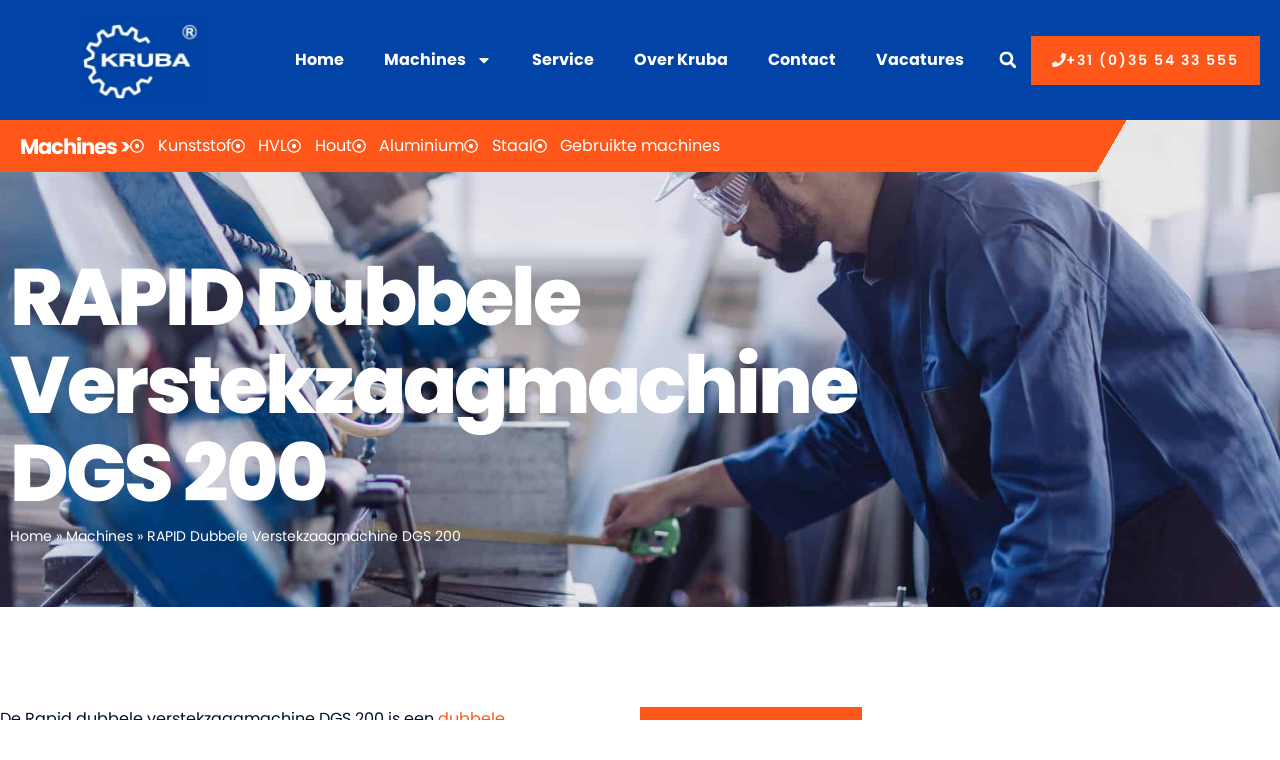

--- FILE ---
content_type: text/html; charset=UTF-8
request_url: https://kruba.nl/machines/rapid-dubbele-verstekzaagmachine-type-dgs-200/
body_size: 19246
content:
<!doctype html>
<html lang="nl-NL">
<head>
	<meta charset="UTF-8">
	<meta name="viewport" content="width=device-width, initial-scale=1">
	<link rel="profile" href="https://gmpg.org/xfn/11">
	<meta name='robots' content='index, follow, max-image-preview:large, max-snippet:-1, max-video-preview:-1' />

	<!-- This site is optimized with the Yoast SEO plugin v26.7 - https://yoast.com/wordpress/plugins/seo/ -->
	<title>RAPID Dubbele Verstekzaagmachine DGS 200 - Kruba</title>
	<meta name="description" content="De Rapid DGS 200 is een dubbele verstekzaagmachine voor het zagen van aluminium, hout en kunststof profielen." />
	<link rel="canonical" href="https://kruba.nl/machines/rapid-dubbele-verstekzaagmachine-type-dgs-200/" />
	<meta property="og:locale" content="nl_NL" />
	<meta property="og:type" content="article" />
	<meta property="og:title" content="RAPID Dubbele Verstekzaagmachine DGS 200 - Kruba" />
	<meta property="og:description" content="De Rapid DGS 200 is een dubbele verstekzaagmachine voor het zagen van aluminium, hout en kunststof profielen." />
	<meta property="og:url" content="https://kruba.nl/machines/rapid-dubbele-verstekzaagmachine-type-dgs-200/" />
	<meta property="og:site_name" content="Kruba" />
	<meta property="article:modified_time" content="2023-12-13T10:29:29+00:00" />
	<meta property="og:image" content="https://kruba.nl/wp-content/uploads/RAPID-Dubbele-Verstekzaagmachine-type-DGS-200.jpg" />
	<meta property="og:image:width" content="1250" />
	<meta property="og:image:height" content="899" />
	<meta property="og:image:type" content="image/jpeg" />
	<meta name="twitter:card" content="summary_large_image" />
	<script type="application/ld+json" class="yoast-schema-graph">{"@context":"https://schema.org","@graph":[{"@type":"WebPage","@id":"https://kruba.nl/machines/rapid-dubbele-verstekzaagmachine-type-dgs-200/","url":"https://kruba.nl/machines/rapid-dubbele-verstekzaagmachine-type-dgs-200/","name":"RAPID Dubbele Verstekzaagmachine DGS 200 - Kruba","isPartOf":{"@id":"https://kruba.nl/#website"},"primaryImageOfPage":{"@id":"https://kruba.nl/machines/rapid-dubbele-verstekzaagmachine-type-dgs-200/#primaryimage"},"image":{"@id":"https://kruba.nl/machines/rapid-dubbele-verstekzaagmachine-type-dgs-200/#primaryimage"},"thumbnailUrl":"https://kruba.nl/wp-content/uploads/RAPID-Dubbele-Verstekzaagmachine-type-DGS-200.jpg","datePublished":"2023-07-18T21:26:49+00:00","dateModified":"2023-12-13T10:29:29+00:00","description":"De Rapid DGS 200 is een dubbele verstekzaagmachine voor het zagen van aluminium, hout en kunststof profielen.","breadcrumb":{"@id":"https://kruba.nl/machines/rapid-dubbele-verstekzaagmachine-type-dgs-200/#breadcrumb"},"inLanguage":"nl-NL","potentialAction":[{"@type":"ReadAction","target":["https://kruba.nl/machines/rapid-dubbele-verstekzaagmachine-type-dgs-200/"]}]},{"@type":"ImageObject","inLanguage":"nl-NL","@id":"https://kruba.nl/machines/rapid-dubbele-verstekzaagmachine-type-dgs-200/#primaryimage","url":"https://kruba.nl/wp-content/uploads/RAPID-Dubbele-Verstekzaagmachine-type-DGS-200.jpg","contentUrl":"https://kruba.nl/wp-content/uploads/RAPID-Dubbele-Verstekzaagmachine-type-DGS-200.jpg","width":1250,"height":899,"caption":"Een dubbele verstekzaagmachine type DGS 200 van het merk Rapid"},{"@type":"BreadcrumbList","@id":"https://kruba.nl/machines/rapid-dubbele-verstekzaagmachine-type-dgs-200/#breadcrumb","itemListElement":[{"@type":"ListItem","position":1,"name":"Home","item":"https://kruba.nl/"},{"@type":"ListItem","position":2,"name":"Machines","item":"https://kruba.nl/machines/"},{"@type":"ListItem","position":3,"name":"RAPID Dubbele Verstekzaagmachine DGS 200"}]},{"@type":"WebSite","@id":"https://kruba.nl/#website","url":"https://kruba.nl/","name":"Kruba","description":"Welkom op de site van Kruba b.v.","publisher":{"@id":"https://kruba.nl/#organization"},"potentialAction":[{"@type":"SearchAction","target":{"@type":"EntryPoint","urlTemplate":"https://kruba.nl/?s={search_term_string}"},"query-input":{"@type":"PropertyValueSpecification","valueRequired":true,"valueName":"search_term_string"}}],"inLanguage":"nl-NL"},{"@type":"Organization","@id":"https://kruba.nl/#organization","name":"Kruba","url":"https://kruba.nl/","logo":{"@type":"ImageObject","inLanguage":"nl-NL","@id":"https://kruba.nl/#/schema/logo/image/","url":"https://kruba.nl/wp-content/uploads/logo-kruba-e1686612899509.webp","contentUrl":"https://kruba.nl/wp-content/uploads/logo-kruba-e1686612899509.webp","width":248,"height":163,"caption":"Kruba"},"image":{"@id":"https://kruba.nl/#/schema/logo/image/"}}]}</script>
	<!-- / Yoast SEO plugin. -->


<link rel='dns-prefetch' href='//www.googletagmanager.com' />
<link rel="alternate" type="application/rss+xml" title="Kruba &raquo; feed" href="https://kruba.nl/feed/" />
<link rel="alternate" type="application/rss+xml" title="Kruba &raquo; reacties feed" href="https://kruba.nl/comments/feed/" />
<link rel="alternate" title="oEmbed (JSON)" type="application/json+oembed" href="https://kruba.nl/wp-json/oembed/1.0/embed?url=https%3A%2F%2Fkruba.nl%2Fmachines%2Frapid-dubbele-verstekzaagmachine-type-dgs-200%2F" />
<link rel="alternate" title="oEmbed (XML)" type="text/xml+oembed" href="https://kruba.nl/wp-json/oembed/1.0/embed?url=https%3A%2F%2Fkruba.nl%2Fmachines%2Frapid-dubbele-verstekzaagmachine-type-dgs-200%2F&#038;format=xml" />
<style id='wp-img-auto-sizes-contain-inline-css'>
img:is([sizes=auto i],[sizes^="auto," i]){contain-intrinsic-size:3000px 1500px}
/*# sourceURL=wp-img-auto-sizes-contain-inline-css */
</style>
<style id='wp-emoji-styles-inline-css'>

	img.wp-smiley, img.emoji {
		display: inline !important;
		border: none !important;
		box-shadow: none !important;
		height: 1em !important;
		width: 1em !important;
		margin: 0 0.07em !important;
		vertical-align: -0.1em !important;
		background: none !important;
		padding: 0 !important;
	}
/*# sourceURL=wp-emoji-styles-inline-css */
</style>
<link rel='stylesheet' id='wp-block-library-css' href='https://kruba.nl/wp-includes/css/dist/block-library/style.min.css?ver=6.9' media='all' />
<style id='classic-theme-styles-inline-css'>
/*! This file is auto-generated */
.wp-block-button__link{color:#fff;background-color:#32373c;border-radius:9999px;box-shadow:none;text-decoration:none;padding:calc(.667em + 2px) calc(1.333em + 2px);font-size:1.125em}.wp-block-file__button{background:#32373c;color:#fff;text-decoration:none}
/*# sourceURL=/wp-includes/css/classic-themes.min.css */
</style>
<link rel='stylesheet' id='jet-engine-frontend-css' href='https://kruba.nl/wp-content/plugins/jet-engine/assets/css/frontend.css?ver=3.5.5' media='all' />
<style id='global-styles-inline-css'>
:root{--wp--preset--aspect-ratio--square: 1;--wp--preset--aspect-ratio--4-3: 4/3;--wp--preset--aspect-ratio--3-4: 3/4;--wp--preset--aspect-ratio--3-2: 3/2;--wp--preset--aspect-ratio--2-3: 2/3;--wp--preset--aspect-ratio--16-9: 16/9;--wp--preset--aspect-ratio--9-16: 9/16;--wp--preset--color--black: #000000;--wp--preset--color--cyan-bluish-gray: #abb8c3;--wp--preset--color--white: #ffffff;--wp--preset--color--pale-pink: #f78da7;--wp--preset--color--vivid-red: #cf2e2e;--wp--preset--color--luminous-vivid-orange: #ff6900;--wp--preset--color--luminous-vivid-amber: #fcb900;--wp--preset--color--light-green-cyan: #7bdcb5;--wp--preset--color--vivid-green-cyan: #00d084;--wp--preset--color--pale-cyan-blue: #8ed1fc;--wp--preset--color--vivid-cyan-blue: #0693e3;--wp--preset--color--vivid-purple: #9b51e0;--wp--preset--gradient--vivid-cyan-blue-to-vivid-purple: linear-gradient(135deg,rgb(6,147,227) 0%,rgb(155,81,224) 100%);--wp--preset--gradient--light-green-cyan-to-vivid-green-cyan: linear-gradient(135deg,rgb(122,220,180) 0%,rgb(0,208,130) 100%);--wp--preset--gradient--luminous-vivid-amber-to-luminous-vivid-orange: linear-gradient(135deg,rgb(252,185,0) 0%,rgb(255,105,0) 100%);--wp--preset--gradient--luminous-vivid-orange-to-vivid-red: linear-gradient(135deg,rgb(255,105,0) 0%,rgb(207,46,46) 100%);--wp--preset--gradient--very-light-gray-to-cyan-bluish-gray: linear-gradient(135deg,rgb(238,238,238) 0%,rgb(169,184,195) 100%);--wp--preset--gradient--cool-to-warm-spectrum: linear-gradient(135deg,rgb(74,234,220) 0%,rgb(151,120,209) 20%,rgb(207,42,186) 40%,rgb(238,44,130) 60%,rgb(251,105,98) 80%,rgb(254,248,76) 100%);--wp--preset--gradient--blush-light-purple: linear-gradient(135deg,rgb(255,206,236) 0%,rgb(152,150,240) 100%);--wp--preset--gradient--blush-bordeaux: linear-gradient(135deg,rgb(254,205,165) 0%,rgb(254,45,45) 50%,rgb(107,0,62) 100%);--wp--preset--gradient--luminous-dusk: linear-gradient(135deg,rgb(255,203,112) 0%,rgb(199,81,192) 50%,rgb(65,88,208) 100%);--wp--preset--gradient--pale-ocean: linear-gradient(135deg,rgb(255,245,203) 0%,rgb(182,227,212) 50%,rgb(51,167,181) 100%);--wp--preset--gradient--electric-grass: linear-gradient(135deg,rgb(202,248,128) 0%,rgb(113,206,126) 100%);--wp--preset--gradient--midnight: linear-gradient(135deg,rgb(2,3,129) 0%,rgb(40,116,252) 100%);--wp--preset--font-size--small: 13px;--wp--preset--font-size--medium: 20px;--wp--preset--font-size--large: 36px;--wp--preset--font-size--x-large: 42px;--wp--preset--spacing--20: 0.44rem;--wp--preset--spacing--30: 0.67rem;--wp--preset--spacing--40: 1rem;--wp--preset--spacing--50: 1.5rem;--wp--preset--spacing--60: 2.25rem;--wp--preset--spacing--70: 3.38rem;--wp--preset--spacing--80: 5.06rem;--wp--preset--shadow--natural: 6px 6px 9px rgba(0, 0, 0, 0.2);--wp--preset--shadow--deep: 12px 12px 50px rgba(0, 0, 0, 0.4);--wp--preset--shadow--sharp: 6px 6px 0px rgba(0, 0, 0, 0.2);--wp--preset--shadow--outlined: 6px 6px 0px -3px rgb(255, 255, 255), 6px 6px rgb(0, 0, 0);--wp--preset--shadow--crisp: 6px 6px 0px rgb(0, 0, 0);}:where(.is-layout-flex){gap: 0.5em;}:where(.is-layout-grid){gap: 0.5em;}body .is-layout-flex{display: flex;}.is-layout-flex{flex-wrap: wrap;align-items: center;}.is-layout-flex > :is(*, div){margin: 0;}body .is-layout-grid{display: grid;}.is-layout-grid > :is(*, div){margin: 0;}:where(.wp-block-columns.is-layout-flex){gap: 2em;}:where(.wp-block-columns.is-layout-grid){gap: 2em;}:where(.wp-block-post-template.is-layout-flex){gap: 1.25em;}:where(.wp-block-post-template.is-layout-grid){gap: 1.25em;}.has-black-color{color: var(--wp--preset--color--black) !important;}.has-cyan-bluish-gray-color{color: var(--wp--preset--color--cyan-bluish-gray) !important;}.has-white-color{color: var(--wp--preset--color--white) !important;}.has-pale-pink-color{color: var(--wp--preset--color--pale-pink) !important;}.has-vivid-red-color{color: var(--wp--preset--color--vivid-red) !important;}.has-luminous-vivid-orange-color{color: var(--wp--preset--color--luminous-vivid-orange) !important;}.has-luminous-vivid-amber-color{color: var(--wp--preset--color--luminous-vivid-amber) !important;}.has-light-green-cyan-color{color: var(--wp--preset--color--light-green-cyan) !important;}.has-vivid-green-cyan-color{color: var(--wp--preset--color--vivid-green-cyan) !important;}.has-pale-cyan-blue-color{color: var(--wp--preset--color--pale-cyan-blue) !important;}.has-vivid-cyan-blue-color{color: var(--wp--preset--color--vivid-cyan-blue) !important;}.has-vivid-purple-color{color: var(--wp--preset--color--vivid-purple) !important;}.has-black-background-color{background-color: var(--wp--preset--color--black) !important;}.has-cyan-bluish-gray-background-color{background-color: var(--wp--preset--color--cyan-bluish-gray) !important;}.has-white-background-color{background-color: var(--wp--preset--color--white) !important;}.has-pale-pink-background-color{background-color: var(--wp--preset--color--pale-pink) !important;}.has-vivid-red-background-color{background-color: var(--wp--preset--color--vivid-red) !important;}.has-luminous-vivid-orange-background-color{background-color: var(--wp--preset--color--luminous-vivid-orange) !important;}.has-luminous-vivid-amber-background-color{background-color: var(--wp--preset--color--luminous-vivid-amber) !important;}.has-light-green-cyan-background-color{background-color: var(--wp--preset--color--light-green-cyan) !important;}.has-vivid-green-cyan-background-color{background-color: var(--wp--preset--color--vivid-green-cyan) !important;}.has-pale-cyan-blue-background-color{background-color: var(--wp--preset--color--pale-cyan-blue) !important;}.has-vivid-cyan-blue-background-color{background-color: var(--wp--preset--color--vivid-cyan-blue) !important;}.has-vivid-purple-background-color{background-color: var(--wp--preset--color--vivid-purple) !important;}.has-black-border-color{border-color: var(--wp--preset--color--black) !important;}.has-cyan-bluish-gray-border-color{border-color: var(--wp--preset--color--cyan-bluish-gray) !important;}.has-white-border-color{border-color: var(--wp--preset--color--white) !important;}.has-pale-pink-border-color{border-color: var(--wp--preset--color--pale-pink) !important;}.has-vivid-red-border-color{border-color: var(--wp--preset--color--vivid-red) !important;}.has-luminous-vivid-orange-border-color{border-color: var(--wp--preset--color--luminous-vivid-orange) !important;}.has-luminous-vivid-amber-border-color{border-color: var(--wp--preset--color--luminous-vivid-amber) !important;}.has-light-green-cyan-border-color{border-color: var(--wp--preset--color--light-green-cyan) !important;}.has-vivid-green-cyan-border-color{border-color: var(--wp--preset--color--vivid-green-cyan) !important;}.has-pale-cyan-blue-border-color{border-color: var(--wp--preset--color--pale-cyan-blue) !important;}.has-vivid-cyan-blue-border-color{border-color: var(--wp--preset--color--vivid-cyan-blue) !important;}.has-vivid-purple-border-color{border-color: var(--wp--preset--color--vivid-purple) !important;}.has-vivid-cyan-blue-to-vivid-purple-gradient-background{background: var(--wp--preset--gradient--vivid-cyan-blue-to-vivid-purple) !important;}.has-light-green-cyan-to-vivid-green-cyan-gradient-background{background: var(--wp--preset--gradient--light-green-cyan-to-vivid-green-cyan) !important;}.has-luminous-vivid-amber-to-luminous-vivid-orange-gradient-background{background: var(--wp--preset--gradient--luminous-vivid-amber-to-luminous-vivid-orange) !important;}.has-luminous-vivid-orange-to-vivid-red-gradient-background{background: var(--wp--preset--gradient--luminous-vivid-orange-to-vivid-red) !important;}.has-very-light-gray-to-cyan-bluish-gray-gradient-background{background: var(--wp--preset--gradient--very-light-gray-to-cyan-bluish-gray) !important;}.has-cool-to-warm-spectrum-gradient-background{background: var(--wp--preset--gradient--cool-to-warm-spectrum) !important;}.has-blush-light-purple-gradient-background{background: var(--wp--preset--gradient--blush-light-purple) !important;}.has-blush-bordeaux-gradient-background{background: var(--wp--preset--gradient--blush-bordeaux) !important;}.has-luminous-dusk-gradient-background{background: var(--wp--preset--gradient--luminous-dusk) !important;}.has-pale-ocean-gradient-background{background: var(--wp--preset--gradient--pale-ocean) !important;}.has-electric-grass-gradient-background{background: var(--wp--preset--gradient--electric-grass) !important;}.has-midnight-gradient-background{background: var(--wp--preset--gradient--midnight) !important;}.has-small-font-size{font-size: var(--wp--preset--font-size--small) !important;}.has-medium-font-size{font-size: var(--wp--preset--font-size--medium) !important;}.has-large-font-size{font-size: var(--wp--preset--font-size--large) !important;}.has-x-large-font-size{font-size: var(--wp--preset--font-size--x-large) !important;}
:where(.wp-block-post-template.is-layout-flex){gap: 1.25em;}:where(.wp-block-post-template.is-layout-grid){gap: 1.25em;}
:where(.wp-block-term-template.is-layout-flex){gap: 1.25em;}:where(.wp-block-term-template.is-layout-grid){gap: 1.25em;}
:where(.wp-block-columns.is-layout-flex){gap: 2em;}:where(.wp-block-columns.is-layout-grid){gap: 2em;}
:root :where(.wp-block-pullquote){font-size: 1.5em;line-height: 1.6;}
/*# sourceURL=global-styles-inline-css */
</style>
<link rel='stylesheet' id='hello-elementor-css' href='https://kruba.nl/wp-content/themes/hello-elementor/style.min.css?ver=3.0.2' media='all' />
<link rel='stylesheet' id='hello-elementor-theme-style-css' href='https://kruba.nl/wp-content/themes/hello-elementor/theme.min.css?ver=3.0.2' media='all' />
<link rel='stylesheet' id='hello-elementor-header-footer-css' href='https://kruba.nl/wp-content/themes/hello-elementor/header-footer.min.css?ver=3.0.2' media='all' />
<link rel='stylesheet' id='elementor-frontend-css' href='https://kruba.nl/wp-content/plugins/elementor/assets/css/frontend.min.css?ver=3.34.1' media='all' />
<link rel='stylesheet' id='widget-image-css' href='https://kruba.nl/wp-content/plugins/elementor/assets/css/widget-image.min.css?ver=3.34.1' media='all' />
<link rel='stylesheet' id='widget-nav-menu-css' href='https://kruba.nl/wp-content/plugins/elementor-pro/assets/css/widget-nav-menu.min.css?ver=3.34.0' media='all' />
<link rel='stylesheet' id='widget-search-form-css' href='https://kruba.nl/wp-content/plugins/elementor-pro/assets/css/widget-search-form.min.css?ver=3.34.0' media='all' />
<link rel='stylesheet' id='e-sticky-css' href='https://kruba.nl/wp-content/plugins/elementor-pro/assets/css/modules/sticky.min.css?ver=3.34.0' media='all' />
<link rel='stylesheet' id='widget-heading-css' href='https://kruba.nl/wp-content/plugins/elementor/assets/css/widget-heading.min.css?ver=3.34.1' media='all' />
<link rel='stylesheet' id='widget-icon-list-css' href='https://kruba.nl/wp-content/plugins/elementor/assets/css/widget-icon-list.min.css?ver=3.34.1' media='all' />
<link rel='stylesheet' id='widget-call-to-action-css' href='https://kruba.nl/wp-content/plugins/elementor-pro/assets/css/widget-call-to-action.min.css?ver=3.34.0' media='all' />
<link rel='stylesheet' id='e-transitions-css' href='https://kruba.nl/wp-content/plugins/elementor-pro/assets/css/conditionals/transitions.min.css?ver=3.34.0' media='all' />
<link rel='stylesheet' id='e-animation-float-css' href='https://kruba.nl/wp-content/plugins/elementor/assets/lib/animations/styles/e-animation-float.min.css?ver=3.34.1' media='all' />
<link rel='stylesheet' id='widget-social-icons-css' href='https://kruba.nl/wp-content/plugins/elementor/assets/css/widget-social-icons.min.css?ver=3.34.1' media='all' />
<link rel='stylesheet' id='e-apple-webkit-css' href='https://kruba.nl/wp-content/plugins/elementor/assets/css/conditionals/apple-webkit.min.css?ver=3.34.1' media='all' />
<link rel='stylesheet' id='widget-icon-box-css' href='https://kruba.nl/wp-content/plugins/elementor/assets/css/widget-icon-box.min.css?ver=3.34.1' media='all' />
<link rel='stylesheet' id='swiper-css' href='https://kruba.nl/wp-content/plugins/elementor/assets/lib/swiper/v8/css/swiper.min.css?ver=8.4.5' media='all' />
<link rel='stylesheet' id='e-swiper-css' href='https://kruba.nl/wp-content/plugins/elementor/assets/css/conditionals/e-swiper.min.css?ver=3.34.1' media='all' />
<link rel='stylesheet' id='widget-image-carousel-css' href='https://kruba.nl/wp-content/plugins/elementor/assets/css/widget-image-carousel.min.css?ver=3.34.1' media='all' />
<link rel='stylesheet' id='jet-elements-css' href='https://kruba.nl/wp-content/plugins/jet-elements/assets/css/jet-elements.css?ver=2.6.20.1' media='all' />
<link rel='stylesheet' id='jet-elements-skin-css' href='https://kruba.nl/wp-content/plugins/jet-elements/assets/css/jet-elements-skin.css?ver=2.6.20.1' media='all' />
<link rel='stylesheet' id='elementor-post-334-css' href='https://kruba.nl/wp-content/uploads/elementor/css/post-334.css?ver=1768322090' media='all' />
<link rel='stylesheet' id='elementor-post-97-css' href='https://kruba.nl/wp-content/uploads/elementor/css/post-97.css?ver=1768322090' media='all' />
<link rel='stylesheet' id='elementor-post-127-css' href='https://kruba.nl/wp-content/uploads/elementor/css/post-127.css?ver=1768322090' media='all' />
<link rel='stylesheet' id='elementor-post-1287-css' href='https://kruba.nl/wp-content/uploads/elementor/css/post-1287.css?ver=1768322800' media='all' />
<link rel='stylesheet' id='hello-elementor-child-style-css' href='https://kruba.nl/wp-content/themes/hello-theme-child-master/style.css?ver=1.0.0' media='all' />
<script src="https://kruba.nl/wp-includes/js/jquery/jquery.min.js?ver=3.7.1" id="jquery-core-js"></script>
<script src="https://kruba.nl/wp-includes/js/jquery/jquery-migrate.min.js?ver=3.4.1" id="jquery-migrate-js"></script>
<link rel="https://api.w.org/" href="https://kruba.nl/wp-json/" /><link rel="alternate" title="JSON" type="application/json" href="https://kruba.nl/wp-json/wp/v2/machines/907" /><link rel="EditURI" type="application/rsd+xml" title="RSD" href="https://kruba.nl/xmlrpc.php?rsd" />
<meta name="generator" content="WordPress 6.9" />
<link rel='shortlink' href='https://kruba.nl/?p=907' />
<meta name="generator" content="Site Kit by Google 1.170.0" />			<style>
				.e-con.e-parent:nth-of-type(n+4):not(.e-lazyloaded):not(.e-no-lazyload),
				.e-con.e-parent:nth-of-type(n+4):not(.e-lazyloaded):not(.e-no-lazyload) * {
					background-image: none !important;
				}
				@media screen and (max-height: 1024px) {
					.e-con.e-parent:nth-of-type(n+3):not(.e-lazyloaded):not(.e-no-lazyload),
					.e-con.e-parent:nth-of-type(n+3):not(.e-lazyloaded):not(.e-no-lazyload) * {
						background-image: none !important;
					}
				}
				@media screen and (max-height: 640px) {
					.e-con.e-parent:nth-of-type(n+2):not(.e-lazyloaded):not(.e-no-lazyload),
					.e-con.e-parent:nth-of-type(n+2):not(.e-lazyloaded):not(.e-no-lazyload) * {
						background-image: none !important;
					}
				}
			</style>
			
<!-- Google Tag Manager snippet toegevoegd door Site Kit -->
<script>
			( function( w, d, s, l, i ) {
				w[l] = w[l] || [];
				w[l].push( {'gtm.start': new Date().getTime(), event: 'gtm.js'} );
				var f = d.getElementsByTagName( s )[0],
					j = d.createElement( s ), dl = l != 'dataLayer' ? '&l=' + l : '';
				j.async = true;
				j.src = 'https://www.googletagmanager.com/gtm.js?id=' + i + dl;
				f.parentNode.insertBefore( j, f );
			} )( window, document, 'script', 'dataLayer', 'GTM-K7HRS6RQ' );
			
</script>

<!-- Einde Google Tag Manager snippet toegevoegd door Site Kit -->
<link rel="icon" href="https://kruba.nl/wp-content/uploads/logo-kruba-square.webp" sizes="32x32" />
<link rel="icon" href="https://kruba.nl/wp-content/uploads/logo-kruba-square.webp" sizes="192x192" />
<link rel="apple-touch-icon" href="https://kruba.nl/wp-content/uploads/logo-kruba-square.webp" />
<meta name="msapplication-TileImage" content="https://kruba.nl/wp-content/uploads/logo-kruba-square.webp" />
		<style id="wp-custom-css">
			html, body {
	overflow-x: hidden;
	word-break: break-word;
}

/*  
 * crocoblock listing equal height
 1. add 'listing-equal-height listing-last-to-bottom' to the listing item section
 2. enable 'equal height' to the listing grid widget
 */
.listing-equal-height > .elementor-container
{ height: 100%; }

.listing-equal-height > .elementor-container .elementor-widget-wrap
{ height: 100%; }

.listing-equal-height > .elementor-container .elementor-column-wrap
{ flex-direction: column; }

.listing-equal-height > .elementor-container .elementor-column-wrap .elementor-widget:last-of-type
{ margin-top: auto; } 

/* Last Widget Alignment */
.listing-last-to-bottom > .elementor-container .elementor-widget-wrap
{ flex-direction: column; }

.listing-last-to-bottom >  .elementor-container .elementor-widget:last-of-type
{ margin-top: auto; }

/* button styles */
.elementor-button {
		min-width: 200px;
    transition-duration: .3s;
    transition-property: transform;
    transition-timing-function: ease-out;
}
.elementor-button:hover {
    transform: translateY(-8px);
    background-color: var(--e-global-color-text);
}
.elementor-button-info .elementor-button {
    background-color: #fff!important;
		color: var(--e-global-color-text)!important;
}

/* COOKIE YES  */
.cky-notice-btn-wrapper,
.cky-prefrence-btn-wrapper {
  gap: 8px !important;
}
.cky-btn {
  border: 2px solid var(--e-global-color-primary)!important;
  margin: 0 !important;
}
button[class^="cky"]:hover {
	color: var(--e-global-color-accent) !important;
	border-color: currentcolor !important;
	background-color: transparent !important;
}
div[data-cky-tag="detail-powered-by"] {
    display: none !important;
}
.cky-switch input {
  color: unset !important;
  padding: unset !important;
  border: unset !important;
  border-radius: 50px !important;
}

/** 
 * Aanpassing zoekformulier mobiel
 */
@media screen and (max-width: 767px) {
.elementor-search-form__container 	input.elementor-search-form__input {
		font-size: 1rem !important;
	padding-top: 8px;
	padding-bottom: 8px;
	}
	
	.elementor-search-form--skin-full_screen .elementor-search-form__container {
		padding-left: 30px !important;
				padding-right: 30px !important;
	}
}		</style>
		</head>
<body class="wp-singular machines-template-default single single-machines postid-907 wp-custom-logo wp-theme-hello-elementor wp-child-theme-hello-theme-child-master elementor-default elementor-kit-334 elementor-page-1287">

		<!-- Google Tag Manager (noscript) snippet toegevoegd door Site Kit -->
		<noscript>
			<iframe src="https://www.googletagmanager.com/ns.html?id=GTM-K7HRS6RQ" height="0" width="0" style="display:none;visibility:hidden"></iframe>
		</noscript>
		<!-- Einde Google Tag Manager (noscript) snippet toegevoegd door Site Kit -->
		
<a class="skip-link screen-reader-text" href="#content">Ga naar de inhoud</a>

		<header data-elementor-type="header" data-elementor-id="97" class="elementor elementor-97 elementor-location-header" data-elementor-post-type="elementor_library">
			<header class="elementor-element elementor-element-106c06b elementor-hidden-tablet elementor-hidden-mobile e-flex e-con-boxed e-con e-parent" data-id="106c06b" data-element_type="container" data-settings="{&quot;background_background&quot;:&quot;classic&quot;,&quot;sticky&quot;:&quot;top&quot;,&quot;jet_parallax_layout_list&quot;:[],&quot;sticky_on&quot;:[&quot;desktop&quot;,&quot;tablet&quot;,&quot;mobile&quot;],&quot;sticky_offset&quot;:0,&quot;sticky_effects_offset&quot;:0,&quot;sticky_anchor_link_offset&quot;:0}">
					<div class="e-con-inner">
				<div class="elementor-element elementor-element-d81cfa9 elementor-widget elementor-widget-theme-site-logo elementor-widget-image" data-id="d81cfa9" data-element_type="widget" data-widget_type="theme-site-logo.default">
				<div class="elementor-widget-container">
											<a href="https://kruba.nl">
			<img width="248" height="163" src="https://kruba.nl/wp-content/uploads/logo-kruba-e1686612899509.webp" class="attachment-full size-full wp-image-56" alt="" />				</a>
											</div>
				</div>
				<div class="elementor-element elementor-element-198fb9b elementor-nav-menu--stretch elementor-nav-menu__text-align-center elementor-nav-menu--dropdown-tablet elementor-nav-menu--toggle elementor-nav-menu--burger elementor-widget elementor-widget-nav-menu" data-id="198fb9b" data-element_type="widget" data-settings="{&quot;full_width&quot;:&quot;stretch&quot;,&quot;layout&quot;:&quot;horizontal&quot;,&quot;submenu_icon&quot;:{&quot;value&quot;:&quot;&lt;svg aria-hidden=\&quot;true\&quot; class=\&quot;e-font-icon-svg e-fas-caret-down\&quot; viewBox=\&quot;0 0 320 512\&quot; xmlns=\&quot;http:\/\/www.w3.org\/2000\/svg\&quot;&gt;&lt;path d=\&quot;M31.3 192h257.3c17.8 0 26.7 21.5 14.1 34.1L174.1 354.8c-7.8 7.8-20.5 7.8-28.3 0L17.2 226.1C4.6 213.5 13.5 192 31.3 192z\&quot;&gt;&lt;\/path&gt;&lt;\/svg&gt;&quot;,&quot;library&quot;:&quot;fa-solid&quot;},&quot;toggle&quot;:&quot;burger&quot;}" data-widget_type="nav-menu.default">
				<div class="elementor-widget-container">
								<nav aria-label="Menu" class="elementor-nav-menu--main elementor-nav-menu__container elementor-nav-menu--layout-horizontal e--pointer-none">
				<ul id="menu-1-198fb9b" class="elementor-nav-menu"><li class="menu-item menu-item-type-custom menu-item-object-custom menu-item-home menu-item-109"><a href="https://kruba.nl/" class="elementor-item">Home</a></li>
<li class="menu-item menu-item-type-custom menu-item-object-custom menu-item-has-children menu-item-1771"><a href="/machines" class="elementor-item">Machines</a>
<ul class="sub-menu elementor-nav-menu--dropdown">
	<li class="menu-item menu-item-type-taxonomy menu-item-object-machines-category current-machines-ancestor current-menu-parent current-machines-parent menu-item-710"><a href="https://kruba.nl/machines/kunststof/" class="elementor-sub-item">Kunststof</a></li>
	<li class="menu-item menu-item-type-taxonomy menu-item-object-machines-category menu-item-2707"><a href="https://kruba.nl/machines/hvl/" class="elementor-sub-item">HVL</a></li>
	<li class="menu-item menu-item-type-taxonomy menu-item-object-machines-category menu-item-709"><a href="https://kruba.nl/machines/hout/" class="elementor-sub-item">Hout</a></li>
	<li class="menu-item menu-item-type-taxonomy menu-item-object-machines-category current-machines-ancestor current-menu-parent current-machines-parent menu-item-708"><a href="https://kruba.nl/machines/aluminium/" class="elementor-sub-item">Aluminium</a></li>
	<li class="menu-item menu-item-type-taxonomy menu-item-object-machines-category menu-item-1457"><a href="https://kruba.nl/machines/staal/" class="elementor-sub-item">Staal</a></li>
	<li class="menu-item menu-item-type-taxonomy menu-item-object-machines-category menu-item-1455"><a href="https://kruba.nl/machines/gebruikte-machines/" class="elementor-sub-item">Gebruikte machines</a></li>
</ul>
</li>
<li class="menu-item menu-item-type-post_type menu-item-object-page menu-item-659"><a href="https://kruba.nl/service/" class="elementor-item">Service</a></li>
<li class="menu-item menu-item-type-post_type menu-item-object-page menu-item-116"><a href="https://kruba.nl/over-kruba/" class="elementor-item">Over Kruba</a></li>
<li class="menu-item menu-item-type-post_type menu-item-object-page menu-item-1774"><a href="https://kruba.nl/contact/" class="elementor-item">Contact</a></li>
<li class="menu-item menu-item-type-post_type menu-item-object-page menu-item-118"><a href="https://kruba.nl/vacatures/" class="elementor-item">Vacatures</a></li>
</ul>			</nav>
					<div class="elementor-menu-toggle" role="button" tabindex="0" aria-label="Menu toggle" aria-expanded="false">
			<svg aria-hidden="true" role="presentation" class="elementor-menu-toggle__icon--open e-font-icon-svg e-eicon-menu-bar" viewBox="0 0 1000 1000" xmlns="http://www.w3.org/2000/svg"><path d="M104 333H896C929 333 958 304 958 271S929 208 896 208H104C71 208 42 237 42 271S71 333 104 333ZM104 583H896C929 583 958 554 958 521S929 458 896 458H104C71 458 42 487 42 521S71 583 104 583ZM104 833H896C929 833 958 804 958 771S929 708 896 708H104C71 708 42 737 42 771S71 833 104 833Z"></path></svg><svg aria-hidden="true" role="presentation" class="elementor-menu-toggle__icon--close e-font-icon-svg e-eicon-close" viewBox="0 0 1000 1000" xmlns="http://www.w3.org/2000/svg"><path d="M742 167L500 408 258 167C246 154 233 150 217 150 196 150 179 158 167 167 154 179 150 196 150 212 150 229 154 242 171 254L408 500 167 742C138 771 138 800 167 829 196 858 225 858 254 829L496 587 738 829C750 842 767 846 783 846 800 846 817 842 829 829 842 817 846 804 846 783 846 767 842 750 829 737L588 500 833 258C863 229 863 200 833 171 804 137 775 137 742 167Z"></path></svg>		</div>
					<nav class="elementor-nav-menu--dropdown elementor-nav-menu__container" aria-hidden="true">
				<ul id="menu-2-198fb9b" class="elementor-nav-menu"><li class="menu-item menu-item-type-custom menu-item-object-custom menu-item-home menu-item-109"><a href="https://kruba.nl/" class="elementor-item" tabindex="-1">Home</a></li>
<li class="menu-item menu-item-type-custom menu-item-object-custom menu-item-has-children menu-item-1771"><a href="/machines" class="elementor-item" tabindex="-1">Machines</a>
<ul class="sub-menu elementor-nav-menu--dropdown">
	<li class="menu-item menu-item-type-taxonomy menu-item-object-machines-category current-machines-ancestor current-menu-parent current-machines-parent menu-item-710"><a href="https://kruba.nl/machines/kunststof/" class="elementor-sub-item" tabindex="-1">Kunststof</a></li>
	<li class="menu-item menu-item-type-taxonomy menu-item-object-machines-category menu-item-2707"><a href="https://kruba.nl/machines/hvl/" class="elementor-sub-item" tabindex="-1">HVL</a></li>
	<li class="menu-item menu-item-type-taxonomy menu-item-object-machines-category menu-item-709"><a href="https://kruba.nl/machines/hout/" class="elementor-sub-item" tabindex="-1">Hout</a></li>
	<li class="menu-item menu-item-type-taxonomy menu-item-object-machines-category current-machines-ancestor current-menu-parent current-machines-parent menu-item-708"><a href="https://kruba.nl/machines/aluminium/" class="elementor-sub-item" tabindex="-1">Aluminium</a></li>
	<li class="menu-item menu-item-type-taxonomy menu-item-object-machines-category menu-item-1457"><a href="https://kruba.nl/machines/staal/" class="elementor-sub-item" tabindex="-1">Staal</a></li>
	<li class="menu-item menu-item-type-taxonomy menu-item-object-machines-category menu-item-1455"><a href="https://kruba.nl/machines/gebruikte-machines/" class="elementor-sub-item" tabindex="-1">Gebruikte machines</a></li>
</ul>
</li>
<li class="menu-item menu-item-type-post_type menu-item-object-page menu-item-659"><a href="https://kruba.nl/service/" class="elementor-item" tabindex="-1">Service</a></li>
<li class="menu-item menu-item-type-post_type menu-item-object-page menu-item-116"><a href="https://kruba.nl/over-kruba/" class="elementor-item" tabindex="-1">Over Kruba</a></li>
<li class="menu-item menu-item-type-post_type menu-item-object-page menu-item-1774"><a href="https://kruba.nl/contact/" class="elementor-item" tabindex="-1">Contact</a></li>
<li class="menu-item menu-item-type-post_type menu-item-object-page menu-item-118"><a href="https://kruba.nl/vacatures/" class="elementor-item" tabindex="-1">Vacatures</a></li>
</ul>			</nav>
						</div>
				</div>
				<div class="elementor-element elementor-element-cbb67d3 elementor-search-form--skin-full_screen elementor-widget elementor-widget-search-form" data-id="cbb67d3" data-element_type="widget" data-settings="{&quot;skin&quot;:&quot;full_screen&quot;}" data-widget_type="search-form.default">
				<div class="elementor-widget-container">
							<search role="search">
			<form class="elementor-search-form" action="https://kruba.nl" method="get">
												<div class="elementor-search-form__toggle" role="button" tabindex="0" aria-label="Zoeken">
					<div class="e-font-icon-svg-container"><svg aria-hidden="true" class="e-font-icon-svg e-fas-search" viewBox="0 0 512 512" xmlns="http://www.w3.org/2000/svg"><path d="M505 442.7L405.3 343c-4.5-4.5-10.6-7-17-7H372c27.6-35.3 44-79.7 44-128C416 93.1 322.9 0 208 0S0 93.1 0 208s93.1 208 208 208c48.3 0 92.7-16.4 128-44v16.3c0 6.4 2.5 12.5 7 17l99.7 99.7c9.4 9.4 24.6 9.4 33.9 0l28.3-28.3c9.4-9.4 9.4-24.6.1-34zM208 336c-70.7 0-128-57.2-128-128 0-70.7 57.2-128 128-128 70.7 0 128 57.2 128 128 0 70.7-57.2 128-128 128z"></path></svg></div>				</div>
								<div class="elementor-search-form__container">
					<label class="elementor-screen-only" for="elementor-search-form-cbb67d3">Zoeken</label>

					
					<input id="elementor-search-form-cbb67d3" placeholder="Zoeken" class="elementor-search-form__input" type="search" name="s" value="">
					
					
										<div class="dialog-lightbox-close-button dialog-close-button" role="button" tabindex="0" aria-label="Sluit dit zoekvak.">
						<svg aria-hidden="true" class="e-font-icon-svg e-eicon-close" viewBox="0 0 1000 1000" xmlns="http://www.w3.org/2000/svg"><path d="M742 167L500 408 258 167C246 154 233 150 217 150 196 150 179 158 167 167 154 179 150 196 150 212 150 229 154 242 171 254L408 500 167 742C138 771 138 800 167 829 196 858 225 858 254 829L496 587 738 829C750 842 767 846 783 846 800 846 817 842 829 829 842 817 846 804 846 783 846 767 842 750 829 737L588 500 833 258C863 229 863 200 833 171 804 137 775 137 742 167Z"></path></svg>					</div>
									</div>
			</form>
		</search>
						</div>
				</div>
				<div class="elementor-element elementor-element-332b2e4 elementor-widget elementor-widget-button" data-id="332b2e4" data-element_type="widget" data-widget_type="button.default">
				<div class="elementor-widget-container">
									<div class="elementor-button-wrapper">
					<a class="elementor-button elementor-button-link elementor-size-sm" href="tel:0031355433555">
						<span class="elementor-button-content-wrapper">
						<span class="elementor-button-icon">
				<svg aria-hidden="true" class="e-font-icon-svg e-fas-phone" viewBox="0 0 512 512" xmlns="http://www.w3.org/2000/svg"><path d="M493.4 24.6l-104-24c-11.3-2.6-22.9 3.3-27.5 13.9l-48 112c-4.2 9.8-1.4 21.3 6.9 28l60.6 49.6c-36 76.7-98.9 140.5-177.2 177.2l-49.6-60.6c-6.8-8.3-18.2-11.1-28-6.9l-112 48C3.9 366.5-2 378.1.6 389.4l24 104C27.1 504.2 36.7 512 48 512c256.1 0 464-207.5 464-464 0-11.2-7.7-20.9-18.6-23.4z"></path></svg>			</span>
									<span class="elementor-button-text">+31 (0)35 54 33 555</span>
					</span>
					</a>
				</div>
								</div>
				</div>
					</div>
				</header>
		<header class="elementor-element elementor-element-02330eb elementor-hidden-desktop e-flex e-con-boxed e-con e-parent" data-id="02330eb" data-element_type="container" data-settings="{&quot;background_background&quot;:&quot;classic&quot;,&quot;jet_parallax_layout_list&quot;:[]}">
					<div class="e-con-inner">
		<div class="elementor-element elementor-element-59e9cae e-con-full e-flex e-con e-child" data-id="59e9cae" data-element_type="container" data-settings="{&quot;jet_parallax_layout_list&quot;:[]}">
				<div class="elementor-element elementor-element-3065caf elementor-widget elementor-widget-theme-site-logo elementor-widget-image" data-id="3065caf" data-element_type="widget" data-widget_type="theme-site-logo.default">
				<div class="elementor-widget-container">
											<a href="https://kruba.nl">
			<img width="248" height="163" src="https://kruba.nl/wp-content/uploads/logo-kruba-e1686612899509.webp" class="attachment-full size-full wp-image-56" alt="" />				</a>
											</div>
				</div>
				</div>
		<div class="elementor-element elementor-element-9836874 e-flex e-con-boxed e-con e-child" data-id="9836874" data-element_type="container" data-settings="{&quot;jet_parallax_layout_list&quot;:[]}">
					<div class="e-con-inner">
				<div class="elementor-element elementor-element-e921e7b elementor-nav-menu--stretch elementor-nav-menu--dropdown-tablet elementor-nav-menu__text-align-aside elementor-nav-menu--toggle elementor-nav-menu--burger elementor-widget elementor-widget-nav-menu" data-id="e921e7b" data-element_type="widget" data-settings="{&quot;full_width&quot;:&quot;stretch&quot;,&quot;layout&quot;:&quot;horizontal&quot;,&quot;submenu_icon&quot;:{&quot;value&quot;:&quot;&lt;svg aria-hidden=\&quot;true\&quot; class=\&quot;e-font-icon-svg e-fas-caret-down\&quot; viewBox=\&quot;0 0 320 512\&quot; xmlns=\&quot;http:\/\/www.w3.org\/2000\/svg\&quot;&gt;&lt;path d=\&quot;M31.3 192h257.3c17.8 0 26.7 21.5 14.1 34.1L174.1 354.8c-7.8 7.8-20.5 7.8-28.3 0L17.2 226.1C4.6 213.5 13.5 192 31.3 192z\&quot;&gt;&lt;\/path&gt;&lt;\/svg&gt;&quot;,&quot;library&quot;:&quot;fa-solid&quot;},&quot;toggle&quot;:&quot;burger&quot;}" data-widget_type="nav-menu.default">
				<div class="elementor-widget-container">
								<nav aria-label="Menu" class="elementor-nav-menu--main elementor-nav-menu__container elementor-nav-menu--layout-horizontal e--pointer-none">
				<ul id="menu-1-e921e7b" class="elementor-nav-menu"><li class="menu-item menu-item-type-custom menu-item-object-custom menu-item-home menu-item-109"><a href="https://kruba.nl/" class="elementor-item">Home</a></li>
<li class="menu-item menu-item-type-custom menu-item-object-custom menu-item-has-children menu-item-1771"><a href="/machines" class="elementor-item">Machines</a>
<ul class="sub-menu elementor-nav-menu--dropdown">
	<li class="menu-item menu-item-type-taxonomy menu-item-object-machines-category current-machines-ancestor current-menu-parent current-machines-parent menu-item-710"><a href="https://kruba.nl/machines/kunststof/" class="elementor-sub-item">Kunststof</a></li>
	<li class="menu-item menu-item-type-taxonomy menu-item-object-machines-category menu-item-2707"><a href="https://kruba.nl/machines/hvl/" class="elementor-sub-item">HVL</a></li>
	<li class="menu-item menu-item-type-taxonomy menu-item-object-machines-category menu-item-709"><a href="https://kruba.nl/machines/hout/" class="elementor-sub-item">Hout</a></li>
	<li class="menu-item menu-item-type-taxonomy menu-item-object-machines-category current-machines-ancestor current-menu-parent current-machines-parent menu-item-708"><a href="https://kruba.nl/machines/aluminium/" class="elementor-sub-item">Aluminium</a></li>
	<li class="menu-item menu-item-type-taxonomy menu-item-object-machines-category menu-item-1457"><a href="https://kruba.nl/machines/staal/" class="elementor-sub-item">Staal</a></li>
	<li class="menu-item menu-item-type-taxonomy menu-item-object-machines-category menu-item-1455"><a href="https://kruba.nl/machines/gebruikte-machines/" class="elementor-sub-item">Gebruikte machines</a></li>
</ul>
</li>
<li class="menu-item menu-item-type-post_type menu-item-object-page menu-item-659"><a href="https://kruba.nl/service/" class="elementor-item">Service</a></li>
<li class="menu-item menu-item-type-post_type menu-item-object-page menu-item-116"><a href="https://kruba.nl/over-kruba/" class="elementor-item">Over Kruba</a></li>
<li class="menu-item menu-item-type-post_type menu-item-object-page menu-item-1774"><a href="https://kruba.nl/contact/" class="elementor-item">Contact</a></li>
<li class="menu-item menu-item-type-post_type menu-item-object-page menu-item-118"><a href="https://kruba.nl/vacatures/" class="elementor-item">Vacatures</a></li>
</ul>			</nav>
					<div class="elementor-menu-toggle" role="button" tabindex="0" aria-label="Menu toggle" aria-expanded="false">
			<svg aria-hidden="true" role="presentation" class="elementor-menu-toggle__icon--open e-font-icon-svg e-eicon-menu-bar" viewBox="0 0 1000 1000" xmlns="http://www.w3.org/2000/svg"><path d="M104 333H896C929 333 958 304 958 271S929 208 896 208H104C71 208 42 237 42 271S71 333 104 333ZM104 583H896C929 583 958 554 958 521S929 458 896 458H104C71 458 42 487 42 521S71 583 104 583ZM104 833H896C929 833 958 804 958 771S929 708 896 708H104C71 708 42 737 42 771S71 833 104 833Z"></path></svg><svg aria-hidden="true" role="presentation" class="elementor-menu-toggle__icon--close e-font-icon-svg e-eicon-close" viewBox="0 0 1000 1000" xmlns="http://www.w3.org/2000/svg"><path d="M742 167L500 408 258 167C246 154 233 150 217 150 196 150 179 158 167 167 154 179 150 196 150 212 150 229 154 242 171 254L408 500 167 742C138 771 138 800 167 829 196 858 225 858 254 829L496 587 738 829C750 842 767 846 783 846 800 846 817 842 829 829 842 817 846 804 846 783 846 767 842 750 829 737L588 500 833 258C863 229 863 200 833 171 804 137 775 137 742 167Z"></path></svg>		</div>
					<nav class="elementor-nav-menu--dropdown elementor-nav-menu__container" aria-hidden="true">
				<ul id="menu-2-e921e7b" class="elementor-nav-menu"><li class="menu-item menu-item-type-custom menu-item-object-custom menu-item-home menu-item-109"><a href="https://kruba.nl/" class="elementor-item" tabindex="-1">Home</a></li>
<li class="menu-item menu-item-type-custom menu-item-object-custom menu-item-has-children menu-item-1771"><a href="/machines" class="elementor-item" tabindex="-1">Machines</a>
<ul class="sub-menu elementor-nav-menu--dropdown">
	<li class="menu-item menu-item-type-taxonomy menu-item-object-machines-category current-machines-ancestor current-menu-parent current-machines-parent menu-item-710"><a href="https://kruba.nl/machines/kunststof/" class="elementor-sub-item" tabindex="-1">Kunststof</a></li>
	<li class="menu-item menu-item-type-taxonomy menu-item-object-machines-category menu-item-2707"><a href="https://kruba.nl/machines/hvl/" class="elementor-sub-item" tabindex="-1">HVL</a></li>
	<li class="menu-item menu-item-type-taxonomy menu-item-object-machines-category menu-item-709"><a href="https://kruba.nl/machines/hout/" class="elementor-sub-item" tabindex="-1">Hout</a></li>
	<li class="menu-item menu-item-type-taxonomy menu-item-object-machines-category current-machines-ancestor current-menu-parent current-machines-parent menu-item-708"><a href="https://kruba.nl/machines/aluminium/" class="elementor-sub-item" tabindex="-1">Aluminium</a></li>
	<li class="menu-item menu-item-type-taxonomy menu-item-object-machines-category menu-item-1457"><a href="https://kruba.nl/machines/staal/" class="elementor-sub-item" tabindex="-1">Staal</a></li>
	<li class="menu-item menu-item-type-taxonomy menu-item-object-machines-category menu-item-1455"><a href="https://kruba.nl/machines/gebruikte-machines/" class="elementor-sub-item" tabindex="-1">Gebruikte machines</a></li>
</ul>
</li>
<li class="menu-item menu-item-type-post_type menu-item-object-page menu-item-659"><a href="https://kruba.nl/service/" class="elementor-item" tabindex="-1">Service</a></li>
<li class="menu-item menu-item-type-post_type menu-item-object-page menu-item-116"><a href="https://kruba.nl/over-kruba/" class="elementor-item" tabindex="-1">Over Kruba</a></li>
<li class="menu-item menu-item-type-post_type menu-item-object-page menu-item-1774"><a href="https://kruba.nl/contact/" class="elementor-item" tabindex="-1">Contact</a></li>
<li class="menu-item menu-item-type-post_type menu-item-object-page menu-item-118"><a href="https://kruba.nl/vacatures/" class="elementor-item" tabindex="-1">Vacatures</a></li>
</ul>			</nav>
						</div>
				</div>
				<div class="elementor-element elementor-element-0aba87d elementor-search-form--skin-full_screen elementor-widget elementor-widget-search-form" data-id="0aba87d" data-element_type="widget" data-settings="{&quot;skin&quot;:&quot;full_screen&quot;}" data-widget_type="search-form.default">
				<div class="elementor-widget-container">
							<search role="search">
			<form class="elementor-search-form" action="https://kruba.nl" method="get">
												<div class="elementor-search-form__toggle" role="button" tabindex="0" aria-label="Zoeken">
					<div class="e-font-icon-svg-container"><svg aria-hidden="true" class="e-font-icon-svg e-fas-search" viewBox="0 0 512 512" xmlns="http://www.w3.org/2000/svg"><path d="M505 442.7L405.3 343c-4.5-4.5-10.6-7-17-7H372c27.6-35.3 44-79.7 44-128C416 93.1 322.9 0 208 0S0 93.1 0 208s93.1 208 208 208c48.3 0 92.7-16.4 128-44v16.3c0 6.4 2.5 12.5 7 17l99.7 99.7c9.4 9.4 24.6 9.4 33.9 0l28.3-28.3c9.4-9.4 9.4-24.6.1-34zM208 336c-70.7 0-128-57.2-128-128 0-70.7 57.2-128 128-128 70.7 0 128 57.2 128 128 0 70.7-57.2 128-128 128z"></path></svg></div>				</div>
								<div class="elementor-search-form__container">
					<label class="elementor-screen-only" for="elementor-search-form-0aba87d">Zoeken</label>

					
					<input id="elementor-search-form-0aba87d" placeholder="Zoeken" class="elementor-search-form__input" type="search" name="s" value="">
					
					
										<div class="dialog-lightbox-close-button dialog-close-button" role="button" tabindex="0" aria-label="Sluit dit zoekvak.">
						<svg aria-hidden="true" class="e-font-icon-svg e-eicon-close" viewBox="0 0 1000 1000" xmlns="http://www.w3.org/2000/svg"><path d="M742 167L500 408 258 167C246 154 233 150 217 150 196 150 179 158 167 167 154 179 150 196 150 212 150 229 154 242 171 254L408 500 167 742C138 771 138 800 167 829 196 858 225 858 254 829L496 587 738 829C750 842 767 846 783 846 800 846 817 842 829 829 842 817 846 804 846 783 846 767 842 750 829 737L588 500 833 258C863 229 863 200 833 171 804 137 775 137 742 167Z"></path></svg>					</div>
									</div>
			</form>
		</search>
						</div>
				</div>
				<div class="elementor-element elementor-element-236177f elementor-hidden-mobile elementor-widget elementor-widget-button" data-id="236177f" data-element_type="widget" data-widget_type="button.default">
				<div class="elementor-widget-container">
									<div class="elementor-button-wrapper">
					<a class="elementor-button elementor-button-link elementor-size-sm" href="tel:0031355433555">
						<span class="elementor-button-content-wrapper">
									<span class="elementor-button-text">+31 (0)35 54 33 555</span>
					</span>
					</a>
				</div>
								</div>
				</div>
					</div>
				</div>
					</div>
				</header>
		<div class="elementor-element elementor-element-ab6c621 elementor-hidden-tablet elementor-hidden-mobile e-flex e-con-boxed e-con e-parent" data-id="ab6c621" data-element_type="container" data-settings="{&quot;background_background&quot;:&quot;gradient&quot;,&quot;jet_parallax_layout_list&quot;:[]}">
					<div class="e-con-inner">
				<div class="elementor-element elementor-element-99f9c52 elementor-widget-tablet__width-initial elementor-widget elementor-widget-heading" data-id="99f9c52" data-element_type="widget" data-widget_type="heading.default">
				<div class="elementor-widget-container">
					<h2 class="elementor-heading-title elementor-size-default"><a href="/machines">Machines &gt;</a></h2>				</div>
				</div>
				<div class="elementor-element elementor-element-718e71d elementor-icon-list--layout-inline elementor-list-item-link-full_width elementor-widget elementor-widget-icon-list" data-id="718e71d" data-element_type="widget" data-widget_type="icon-list.default">
				<div class="elementor-widget-container">
							<ul class="elementor-icon-list-items elementor-inline-items">
							<li class="elementor-icon-list-item elementor-inline-item">
											<a href="https://kruba.nl/machines/kunststof/">

												<span class="elementor-icon-list-icon">
							<svg aria-hidden="true" class="e-font-icon-svg e-far-dot-circle" viewBox="0 0 512 512" xmlns="http://www.w3.org/2000/svg"><path d="M256 56c110.532 0 200 89.451 200 200 0 110.532-89.451 200-200 200-110.532 0-200-89.451-200-200 0-110.532 89.451-200 200-200m0-48C119.033 8 8 119.033 8 256s111.033 248 248 248 248-111.033 248-248S392.967 8 256 8zm0 168c-44.183 0-80 35.817-80 80s35.817 80 80 80 80-35.817 80-80-35.817-80-80-80z"></path></svg>						</span>
										<span class="elementor-icon-list-text">Kunststof</span>
											</a>
									</li>
								<li class="elementor-icon-list-item elementor-inline-item">
											<a href="https://kruba.nl/machines/hvl/">

												<span class="elementor-icon-list-icon">
							<svg aria-hidden="true" class="e-font-icon-svg e-far-dot-circle" viewBox="0 0 512 512" xmlns="http://www.w3.org/2000/svg"><path d="M256 56c110.532 0 200 89.451 200 200 0 110.532-89.451 200-200 200-110.532 0-200-89.451-200-200 0-110.532 89.451-200 200-200m0-48C119.033 8 8 119.033 8 256s111.033 248 248 248 248-111.033 248-248S392.967 8 256 8zm0 168c-44.183 0-80 35.817-80 80s35.817 80 80 80 80-35.817 80-80-35.817-80-80-80z"></path></svg>						</span>
										<span class="elementor-icon-list-text">HVL</span>
											</a>
									</li>
								<li class="elementor-icon-list-item elementor-inline-item">
											<a href="https://kruba.nl/machines/hout/">

												<span class="elementor-icon-list-icon">
							<svg aria-hidden="true" class="e-font-icon-svg e-far-dot-circle" viewBox="0 0 512 512" xmlns="http://www.w3.org/2000/svg"><path d="M256 56c110.532 0 200 89.451 200 200 0 110.532-89.451 200-200 200-110.532 0-200-89.451-200-200 0-110.532 89.451-200 200-200m0-48C119.033 8 8 119.033 8 256s111.033 248 248 248 248-111.033 248-248S392.967 8 256 8zm0 168c-44.183 0-80 35.817-80 80s35.817 80 80 80 80-35.817 80-80-35.817-80-80-80z"></path></svg>						</span>
										<span class="elementor-icon-list-text">Hout</span>
											</a>
									</li>
								<li class="elementor-icon-list-item elementor-inline-item">
											<a href="https://kruba.nl/machines/aluminium/">

												<span class="elementor-icon-list-icon">
							<svg aria-hidden="true" class="e-font-icon-svg e-far-dot-circle" viewBox="0 0 512 512" xmlns="http://www.w3.org/2000/svg"><path d="M256 56c110.532 0 200 89.451 200 200 0 110.532-89.451 200-200 200-110.532 0-200-89.451-200-200 0-110.532 89.451-200 200-200m0-48C119.033 8 8 119.033 8 256s111.033 248 248 248 248-111.033 248-248S392.967 8 256 8zm0 168c-44.183 0-80 35.817-80 80s35.817 80 80 80 80-35.817 80-80-35.817-80-80-80z"></path></svg>						</span>
										<span class="elementor-icon-list-text">Aluminium</span>
											</a>
									</li>
								<li class="elementor-icon-list-item elementor-inline-item">
											<a href="https://kruba.nl/machines/staal/">

												<span class="elementor-icon-list-icon">
							<svg aria-hidden="true" class="e-font-icon-svg e-far-dot-circle" viewBox="0 0 512 512" xmlns="http://www.w3.org/2000/svg"><path d="M256 56c110.532 0 200 89.451 200 200 0 110.532-89.451 200-200 200-110.532 0-200-89.451-200-200 0-110.532 89.451-200 200-200m0-48C119.033 8 8 119.033 8 256s111.033 248 248 248 248-111.033 248-248S392.967 8 256 8zm0 168c-44.183 0-80 35.817-80 80s35.817 80 80 80 80-35.817 80-80-35.817-80-80-80z"></path></svg>						</span>
										<span class="elementor-icon-list-text">Staal</span>
											</a>
									</li>
								<li class="elementor-icon-list-item elementor-inline-item">
											<a href="https://kruba.nl/machines/gebruikte-machines/">

												<span class="elementor-icon-list-icon">
							<svg aria-hidden="true" class="e-font-icon-svg e-far-dot-circle" viewBox="0 0 512 512" xmlns="http://www.w3.org/2000/svg"><path d="M256 56c110.532 0 200 89.451 200 200 0 110.532-89.451 200-200 200-110.532 0-200-89.451-200-200 0-110.532 89.451-200 200-200m0-48C119.033 8 8 119.033 8 256s111.033 248 248 248 248-111.033 248-248S392.967 8 256 8zm0 168c-44.183 0-80 35.817-80 80s35.817 80 80 80 80-35.817 80-80-35.817-80-80-80z"></path></svg>						</span>
										<span class="elementor-icon-list-text">Gebruikte machines</span>
											</a>
									</li>
						</ul>
						</div>
				</div>
					</div>
				</div>
		<div class="elementor-element elementor-element-6abc298 elementor-hidden-desktop elementor-hidden-tablet e-flex e-con-boxed e-con e-parent" data-id="6abc298" data-element_type="container" data-settings="{&quot;jet_parallax_layout_list&quot;:[]}">
					<div class="e-con-inner">
		<div class="elementor-element elementor-element-3040f96 e-con-full e-flex e-con e-child" data-id="3040f96" data-element_type="container" data-settings="{&quot;jet_parallax_layout_list&quot;:[]}">
				<div class="elementor-element elementor-element-5870b93 elementor-mobile-align-justify elementor-widget elementor-widget-button" data-id="5870b93" data-element_type="widget" data-widget_type="button.default">
				<div class="elementor-widget-container">
									<div class="elementor-button-wrapper">
					<a class="elementor-button elementor-button-link elementor-size-sm" href="tel:0031355433555">
						<span class="elementor-button-content-wrapper">
									<span class="elementor-button-text">+31 (0)35 54 33 555</span>
					</span>
					</a>
				</div>
								</div>
				</div>
				</div>
					</div>
				</div>
				</header>
				<div data-elementor-type="single-post" data-elementor-id="1287" class="elementor elementor-1287 elementor-location-single post-907 machines type-machines status-publish has-post-thumbnail hentry machines-type-zaagmachines brands-rapid-maschinenbau machines-category-kunststof machines-category-aluminium machines-category-zaagmachines-aluminium machines-category-zaagmachines-kunststof" data-elementor-post-type="elementor_library">
			<div class="elementor-element elementor-element-2cb8182a e-con-full e-flex e-con e-parent" data-id="2cb8182a" data-element_type="container" data-settings="{&quot;jet_parallax_layout_list&quot;:[]}">
				<div class="elementor-element elementor-element-717dfa6c elementor-widget elementor-widget-template" data-id="717dfa6c" data-element_type="widget" data-widget_type="template.default">
				<div class="elementor-widget-container">
							<div class="elementor-template">
					<div data-elementor-type="container" data-elementor-id="515" class="elementor elementor-515" data-elementor-post-type="elementor_library">
				<div class="elementor-element elementor-element-4e4e7d61 e-flex e-con-boxed e-con e-parent" data-id="4e4e7d61" data-element_type="container" data-settings="{&quot;background_background&quot;:&quot;classic&quot;,&quot;jet_parallax_layout_list&quot;:[]}">
					<div class="e-con-inner">
				<div class="elementor-element elementor-element-74eea7de elementor-widget__width-initial elementor-widget-tablet__width-inherit elementor-widget elementor-widget-icon-box" data-id="74eea7de" data-element_type="widget" data-widget_type="icon-box.default">
				<div class="elementor-widget-container">
							<div class="elementor-icon-box-wrapper">

			
						<div class="elementor-icon-box-content">

									<h1 class="elementor-icon-box-title">
						<span  >
							RAPID Dubbele Verstekzaagmachine DGS 200						</span>
					</h1>
				
				
			</div>
			
		</div>
						</div>
				</div>
				<div class="elementor-element elementor-element-c8781b2 elementor-widget elementor-widget-breadcrumbs" data-id="c8781b2" data-element_type="widget" data-widget_type="breadcrumbs.default">
				<div class="elementor-widget-container">
					<p id="breadcrumbs"><span><span><a href="https://kruba.nl/">Home</a></span> » <span><a href="https://kruba.nl/machines/">Machines</a></span> » <span class="breadcrumb_last" aria-current="page">RAPID Dubbele Verstekzaagmachine DGS 200</span></span></p>				</div>
				</div>
					</div>
				</div>
				</div>
				</div>
						</div>
				</div>
				</div>
		<div class="elementor-element elementor-element-1f673d9 e-flex e-con-boxed e-con e-parent" data-id="1f673d9" data-element_type="container" data-settings="{&quot;jet_parallax_layout_list&quot;:[]}">
					<div class="e-con-inner">
		<div class="elementor-element elementor-element-d470aad e-con-full e-flex e-con e-child" data-id="d470aad" data-element_type="container" data-settings="{&quot;jet_parallax_layout_list&quot;:[]}">
				<div class="elementor-element elementor-element-60f3e86 elementor-widget__width-initial elementor-widget-mobile__width-inherit elementor-widget elementor-widget-jet-listing-dynamic-field" data-id="60f3e86" data-element_type="widget" data-widget_type="jet-listing-dynamic-field.default">
				<div class="elementor-widget-container">
					<div class="jet-listing jet-listing-dynamic-field display-inline"><div class="jet-listing-dynamic-field__inline-wrap"><div class="jet-listing-dynamic-field__content"><div id="c143m84p752">
<div id="txt84c143p752">
<p>De Rapid dubbele verstekzaagmachine DGS 200 is een <a href="https://kruba.nl/?s=dubbele+verstekzaagmachine">dubbele verstekzaagmachine</a> en geschikt voor het zagen van aluminium, hout en kunststof profielen.</p>
<h3><strong>Technische specificatie:</strong></h3>
<ul>
<li>Draaistroommotor: 2,2 kW - 400 Volt.</li>
<li>2 stuks zaagaggregaten (uitgevoerd met pneumatische aanvoereenheid en regelbare zaagvoeding).</li>
<li>Horizontale spaninrichting.</li>
<li>Verstekbereik: 45º - 90º (handmatig verstelbaar).</li>
<li>Zaagbladdiameter: 420 mm.</li>
<li>Minimale afkortlengte: 245 mm.</li>
<li>Maximale afkortlengte: 4000 of 5000 mm.</li>
<li>Diameter afzuigmonden: 60 mm.</li>
<li>Afmeting: 5200 - 1200 - 1500 mm.</li>
<li>Gewicht: 800 kg.</li>
</ul>
<h3><strong>Opties:</strong></h3>
<ul>
<li>Rollenbaan (3000 mm.) .</li>
<li>Hydro-pneumatische aanvoereenheden van de zaagaggregaten, snelheid nauwkeurig regelbaar.</li>
<li>Pneumatische sproei-inrichting voor aluminium.</li>
<li>Verticale spaninrichting.</li>
<li>Verplaatsbare profielondersteuning.</li>
<li>Vaste profielondersteuning.</li>
<li>Digitale lengte-aflezing.</li>
</ul>
</div>
</div>
<div id="c143m84p751">
<div id="txt84c143p751">
<h3><a href="https://kruba.nl/wp-content/uploads/Folder-RAPID-Dubbele-Verstekzaagmachine-type-DGS-200.pdf">Folder RAPID Dubbele Verstekzaagmachine type DGS 200</a></h3>
</div>
</div>
</div></div></div>				</div>
				</div>
				</div>
		<div class="elementor-element elementor-element-331cffa e-con-full e-flex e-con e-child" data-id="331cffa" data-element_type="container" data-settings="{&quot;jet_parallax_layout_list&quot;:[]}">
				<div class="elementor-element elementor-element-1f6981b elementor-widget elementor-widget-button" data-id="1f6981b" data-element_type="widget" data-widget_type="button.default">
				<div class="elementor-widget-container">
									<div class="elementor-button-wrapper">
					<a class="elementor-button elementor-button-link elementor-size-sm" href="#elementor-action%3Aaction%3Dpopup%3Aopen%26settings%3DeyJpZCI6IjIxMzMiLCJ0b2dnbGUiOmZhbHNlfQ%3D%3D">
						<span class="elementor-button-content-wrapper">
									<span class="elementor-button-text">Offerte aanvragen</span>
					</span>
					</a>
				</div>
								</div>
				</div>
				<div class="elementor-element elementor-element-288d3c25 elementor-widget__width-initial elementor-widget elementor-widget-image" data-id="288d3c25" data-element_type="widget" data-widget_type="image.default">
				<div class="elementor-widget-container">
																<a href="https://kruba.nl/wp-content/uploads/RAPID-Dubbele-Verstekzaagmachine-type-DGS-200.jpg" data-elementor-open-lightbox="yes" data-elementor-lightbox-title="RAPID Dubbele Verstekzaagmachine type DGS 200" data-e-action-hash="#elementor-action%3Aaction%3Dlightbox%26settings%3DeyJpZCI6MjUzNCwidXJsIjoiaHR0cHM6XC9cL2tydWJhLm5sXC93cC1jb250ZW50XC91cGxvYWRzXC9SQVBJRC1EdWJiZWxlLVZlcnN0ZWt6YWFnbWFjaGluZS10eXBlLURHUy0yMDAuanBnIn0%3D">
							<img fetchpriority="high" width="1250" height="899" src="https://kruba.nl/wp-content/uploads/RAPID-Dubbele-Verstekzaagmachine-type-DGS-200.jpg" class="attachment-full size-full wp-image-2534" alt="Een dubbele verstekzaagmachine type DGS 200 van het merk Rapid" srcset="https://kruba.nl/wp-content/uploads/RAPID-Dubbele-Verstekzaagmachine-type-DGS-200.jpg 1250w, https://kruba.nl/wp-content/uploads/RAPID-Dubbele-Verstekzaagmachine-type-DGS-200-768x552.jpg 768w" sizes="(max-width: 1250px) 100vw, 1250px" />								</a>
															</div>
				</div>
				<div class="elementor-element elementor-element-00f555e elementor-arrows-position-outside elementor-widget__width-initial elementor-pagination-position-outside elementor-widget elementor-widget-image-carousel" data-id="00f555e" data-element_type="widget" data-settings="{&quot;image_spacing_custom&quot;:{&quot;unit&quot;:&quot;px&quot;,&quot;size&quot;:50,&quot;sizes&quot;:[]},&quot;navigation&quot;:&quot;both&quot;,&quot;autoplay&quot;:&quot;yes&quot;,&quot;pause_on_hover&quot;:&quot;yes&quot;,&quot;pause_on_interaction&quot;:&quot;yes&quot;,&quot;autoplay_speed&quot;:5000,&quot;infinite&quot;:&quot;yes&quot;,&quot;speed&quot;:500,&quot;image_spacing_custom_tablet&quot;:{&quot;unit&quot;:&quot;px&quot;,&quot;size&quot;:&quot;&quot;,&quot;sizes&quot;:[]},&quot;image_spacing_custom_mobile&quot;:{&quot;unit&quot;:&quot;px&quot;,&quot;size&quot;:&quot;&quot;,&quot;sizes&quot;:[]}}" data-widget_type="image-carousel.default">
				<div class="elementor-widget-container">
							<div class="elementor-image-carousel-wrapper swiper" role="region" aria-roledescription="carousel" aria-label="Afbeelding carrousel" dir="ltr">
			<div class="elementor-image-carousel swiper-wrapper" aria-live="off">
								<div class="swiper-slide" role="group" aria-roledescription="slide" aria-label="1 van 2"><a data-elementor-open-lightbox="yes" data-elementor-lightbox-slideshow="00f555e" data-elementor-lightbox-title="RAPID Dubbele Verstekzaagmachine type DGS 200 (1)" data-e-action-hash="#elementor-action%3Aaction%3Dlightbox%26settings%3DeyJpZCI6IjI1NzQiLCJ1cmwiOiJodHRwczpcL1wva3J1YmEubmxcL3dwLWNvbnRlbnRcL3VwbG9hZHNcL1JBUElELUR1YmJlbGUtVmVyc3Rla3phYWdtYWNoaW5lLXR5cGUtREdTLTIwMC0xLmpwZyIsInNsaWRlc2hvdyI6IjAwZjU1NWUifQ%3D%3D" href="https://kruba.nl/wp-content/uploads/RAPID-Dubbele-Verstekzaagmachine-type-DGS-200-1.jpg"><figure class="swiper-slide-inner"><img class="swiper-slide-image" src="https://kruba.nl/wp-content/uploads/elementor/thumbs/RAPID-Dubbele-Verstekzaagmachine-type-DGS-200-1-recs66v8uh7o5qzam1zu24yk40haagytkdh31gjnd6.jpg" alt="RAPID Dubbele Verstekzaagmachine type DGS 200 (1)" /></figure></a></div><div class="swiper-slide" role="group" aria-roledescription="slide" aria-label="2 van 2"><a data-elementor-open-lightbox="yes" data-elementor-lightbox-slideshow="00f555e" data-elementor-lightbox-title="RAPID Dubbele Verstekzaagmachine type DGS 200 (2)" data-e-action-hash="#elementor-action%3Aaction%3Dlightbox%26settings%3DeyJpZCI6IjI1NzUiLCJ1cmwiOiJodHRwczpcL1wva3J1YmEubmxcL3dwLWNvbnRlbnRcL3VwbG9hZHNcL1JBUElELUR1YmJlbGUtVmVyc3Rla3phYWdtYWNoaW5lLXR5cGUtREdTLTIwMC0yLmpwZyIsInNsaWRlc2hvdyI6IjAwZjU1NWUifQ%3D%3D" href="https://kruba.nl/wp-content/uploads/RAPID-Dubbele-Verstekzaagmachine-type-DGS-200-2.jpg"><figure class="swiper-slide-inner"><img class="swiper-slide-image" src="https://kruba.nl/wp-content/uploads/elementor/thumbs/RAPID-Dubbele-Verstekzaagmachine-type-DGS-200-2-recs66v8uh7o5qzam1zu24yk40haagytkdh31gjnd6.jpg" alt="RAPID Dubbele Verstekzaagmachine type DGS 200 (2)" /></figure></a></div>			</div>
												<div class="elementor-swiper-button elementor-swiper-button-prev" role="button" tabindex="0">
						<svg aria-hidden="true" class="e-font-icon-svg e-eicon-chevron-left" viewBox="0 0 1000 1000" xmlns="http://www.w3.org/2000/svg"><path d="M646 125C629 125 613 133 604 142L308 442C296 454 292 471 292 487 292 504 296 521 308 533L604 854C617 867 629 875 646 875 663 875 679 871 692 858 704 846 713 829 713 812 713 796 708 779 692 767L438 487 692 225C700 217 708 204 708 187 708 171 704 154 692 142 675 129 663 125 646 125Z"></path></svg>					</div>
					<div class="elementor-swiper-button elementor-swiper-button-next" role="button" tabindex="0">
						<svg aria-hidden="true" class="e-font-icon-svg e-eicon-chevron-right" viewBox="0 0 1000 1000" xmlns="http://www.w3.org/2000/svg"><path d="M696 533C708 521 713 504 713 487 713 471 708 454 696 446L400 146C388 133 375 125 354 125 338 125 325 129 313 142 300 154 292 171 292 187 292 204 296 221 308 233L563 492 304 771C292 783 288 800 288 817 288 833 296 850 308 863 321 871 338 875 354 875 371 875 388 867 400 854L696 533Z"></path></svg>					</div>
				
									<div class="swiper-pagination"></div>
									</div>
						</div>
				</div>
				</div>
					</div>
				</div>
				</div>
				<footer data-elementor-type="footer" data-elementor-id="127" class="elementor elementor-127 elementor-location-footer" data-elementor-post-type="elementor_library">
			<footer class="elementor-element elementor-element-889febc e-flex e-con-boxed e-con e-parent" data-id="889febc" data-element_type="container" data-settings="{&quot;background_background&quot;:&quot;classic&quot;,&quot;jet_parallax_layout_list&quot;:[]}">
					<div class="e-con-inner">
				<div class="elementor-element elementor-element-aae2492 elementor-cta--layout-image-above elementor-widget__width-initial elementor-cta--skin-classic elementor-animated-content elementor-widget elementor-widget-call-to-action" data-id="aae2492" data-element_type="widget" data-widget_type="call-to-action.default">
				<div class="elementor-widget-container">
							<div class="elementor-cta">
					<div class="elementor-cta__bg-wrapper">
				<div class="elementor-cta__bg elementor-bg" style="background-image: url(https://kruba.nl/wp-content/uploads/logo-kruba-e1686612899509.webp);" role="img" aria-label="logo-kruba"></div>
				<div class="elementor-cta__bg-overlay"></div>
			</div>
							<div class="elementor-cta__content">
				
				
									<div class="elementor-cta__description elementor-cta__content-item elementor-content-item">
						Met meer dan 65 jaar ervaring dé ideale leverancier voor uw productiemachines.<br><br>Of het nu gaat om nieuwe of gebruikte machines, Kruba biedt daarbij altijd volledige service en onderhoud.					</div>
				
							</div>
						</div>
						</div>
				</div>
		<div class="elementor-element elementor-element-09d30f0 e-flex e-con-boxed e-con e-child" data-id="09d30f0" data-element_type="container" data-settings="{&quot;jet_parallax_layout_list&quot;:[]}">
					<div class="e-con-inner">
		<div class="elementor-element elementor-element-f1a0386 e-flex e-con-boxed e-con e-child" data-id="f1a0386" data-element_type="container" data-settings="{&quot;jet_parallax_layout_list&quot;:[]}">
					<div class="e-con-inner">
		<div class="elementor-element elementor-element-32b92f1 e-flex e-con-boxed e-con e-child" data-id="32b92f1" data-element_type="container" data-settings="{&quot;jet_parallax_layout_list&quot;:[]}">
					<div class="e-con-inner">
				<div class="elementor-element elementor-element-f072213 elementor-widget elementor-widget-heading" data-id="f072213" data-element_type="widget" data-widget_type="heading.default">
				<div class="elementor-widget-container">
					<h3 class="elementor-heading-title elementor-size-default">Telefoon</h3>				</div>
				</div>
				<div class="elementor-element elementor-element-b43d0a8 elementor-icon-list--layout-traditional elementor-list-item-link-full_width elementor-widget elementor-widget-icon-list" data-id="b43d0a8" data-element_type="widget" data-widget_type="icon-list.default">
				<div class="elementor-widget-container">
							<ul class="elementor-icon-list-items">
							<li class="elementor-icon-list-item">
											<a href="tel:0031355433555">

												<span class="elementor-icon-list-icon">
							<svg aria-hidden="true" class="e-font-icon-svg e-fas-phone" viewBox="0 0 512 512" xmlns="http://www.w3.org/2000/svg"><path d="M493.4 24.6l-104-24c-11.3-2.6-22.9 3.3-27.5 13.9l-48 112c-4.2 9.8-1.4 21.3 6.9 28l60.6 49.6c-36 76.7-98.9 140.5-177.2 177.2l-49.6-60.6c-6.8-8.3-18.2-11.1-28-6.9l-112 48C3.9 366.5-2 378.1.6 389.4l24 104C27.1 504.2 36.7 512 48 512c256.1 0 464-207.5 464-464 0-11.2-7.7-20.9-18.6-23.4z"></path></svg>						</span>
										<span class="elementor-icon-list-text">31 (0)35 54 33 555</span>
											</a>
									</li>
						</ul>
						</div>
				</div>
					</div>
				</div>
		<div class="elementor-element elementor-element-47de576 e-flex e-con-boxed e-con e-child" data-id="47de576" data-element_type="container" data-settings="{&quot;jet_parallax_layout_list&quot;:[]}">
					<div class="e-con-inner">
				<div class="elementor-element elementor-element-b5ab191 elementor-widget elementor-widget-heading" data-id="b5ab191" data-element_type="widget" data-widget_type="heading.default">
				<div class="elementor-widget-container">
					<h3 class="elementor-heading-title elementor-size-default">E-mail</h3>				</div>
				</div>
				<div class="elementor-element elementor-element-5733e51 elementor-icon-list--layout-traditional elementor-list-item-link-full_width elementor-widget elementor-widget-icon-list" data-id="5733e51" data-element_type="widget" data-widget_type="icon-list.default">
				<div class="elementor-widget-container">
							<ul class="elementor-icon-list-items">
							<li class="elementor-icon-list-item">
											<a href="mailto:info@kruba.nl">

												<span class="elementor-icon-list-icon">
							<svg aria-hidden="true" class="e-font-icon-svg e-fas-envelope" viewBox="0 0 512 512" xmlns="http://www.w3.org/2000/svg"><path d="M502.3 190.8c3.9-3.1 9.7-.2 9.7 4.7V400c0 26.5-21.5 48-48 48H48c-26.5 0-48-21.5-48-48V195.6c0-5 5.7-7.8 9.7-4.7 22.4 17.4 52.1 39.5 154.1 113.6 21.1 15.4 56.7 47.8 92.2 47.6 35.7.3 72-32.8 92.3-47.6 102-74.1 131.6-96.3 154-113.7zM256 320c23.2.4 56.6-29.2 73.4-41.4 132.7-96.3 142.8-104.7 173.4-128.7 5.8-4.5 9.2-11.5 9.2-18.9v-19c0-26.5-21.5-48-48-48H48C21.5 64 0 85.5 0 112v19c0 7.4 3.4 14.3 9.2 18.9 30.6 23.9 40.7 32.4 173.4 128.7 16.8 12.2 50.2 41.8 73.4 41.4z"></path></svg>						</span>
										<span class="elementor-icon-list-text">info@kruba.nl</span>
											</a>
									</li>
						</ul>
						</div>
				</div>
					</div>
				</div>
		<div class="elementor-element elementor-element-c02f7ba e-flex e-con-boxed e-con e-child" data-id="c02f7ba" data-element_type="container" data-settings="{&quot;jet_parallax_layout_list&quot;:[]}">
					<div class="e-con-inner">
				<div class="elementor-element elementor-element-ed1f48b elementor-widget elementor-widget-heading" data-id="ed1f48b" data-element_type="widget" data-widget_type="heading.default">
				<div class="elementor-widget-container">
					<h3 class="elementor-heading-title elementor-size-default">Plaats</h3>				</div>
				</div>
				<div class="elementor-element elementor-element-6976878 elementor-icon-list--layout-traditional elementor-list-item-link-full_width elementor-widget elementor-widget-icon-list" data-id="6976878" data-element_type="widget" data-widget_type="icon-list.default">
				<div class="elementor-widget-container">
							<ul class="elementor-icon-list-items">
							<li class="elementor-icon-list-item">
											<a href="https://www.google.com/maps/search/?api=1&#038;query=Kruba%20b.v.%20Tolweg%209%203741%20LM%20Baarn">

												<span class="elementor-icon-list-icon">
							<svg aria-hidden="true" class="e-font-icon-svg e-fas-map-marker-alt" viewBox="0 0 384 512" xmlns="http://www.w3.org/2000/svg"><path d="M172.268 501.67C26.97 291.031 0 269.413 0 192 0 85.961 85.961 0 192 0s192 85.961 192 192c0 77.413-26.97 99.031-172.268 309.67-9.535 13.774-29.93 13.773-39.464 0zM192 272c44.183 0 80-35.817 80-80s-35.817-80-80-80-80 35.817-80 80 35.817 80 80 80z"></path></svg>						</span>
										<span class="elementor-icon-list-text">Tolweg 9 3741 LM Baarn</span>
											</a>
									</li>
						</ul>
						</div>
				</div>
					</div>
				</div>
					</div>
				</div>
		<div class="elementor-element elementor-element-34adba2 e-flex e-con-boxed e-con e-child" data-id="34adba2" data-element_type="container" data-settings="{&quot;jet_parallax_layout_list&quot;:[]}">
					<div class="e-con-inner">
		<div class="elementor-element elementor-element-add8666 e-con-full e-flex e-con e-child" data-id="add8666" data-element_type="container" data-settings="{&quot;jet_parallax_layout_list&quot;:[]}">
				<div class="elementor-element elementor-element-689b563 elementor-widget elementor-widget-heading" data-id="689b563" data-element_type="widget" data-widget_type="heading.default">
				<div class="elementor-widget-container">
					<h3 class="elementor-heading-title elementor-size-default">Snelle koppelingen</h3>				</div>
				</div>
				<div class="elementor-element elementor-element-7f04694 elementor-icon-list--layout-traditional elementor-list-item-link-full_width elementor-widget elementor-widget-icon-list" data-id="7f04694" data-element_type="widget" data-widget_type="icon-list.default">
				<div class="elementor-widget-container">
							<ul class="elementor-icon-list-items">
							<li class="elementor-icon-list-item">
											<a href="https://kruba.nl/machines/">

												<span class="elementor-icon-list-icon">
							<svg aria-hidden="true" class="e-font-icon-svg e-fas-dot-circle" viewBox="0 0 512 512" xmlns="http://www.w3.org/2000/svg"><path d="M256 8C119.033 8 8 119.033 8 256s111.033 248 248 248 248-111.033 248-248S392.967 8 256 8zm80 248c0 44.112-35.888 80-80 80s-80-35.888-80-80 35.888-80 80-80 80 35.888 80 80z"></path></svg>						</span>
										<span class="elementor-icon-list-text">Machines</span>
											</a>
									</li>
								<li class="elementor-icon-list-item">
											<a href="https://kruba.nl/machines/hvl/">

												<span class="elementor-icon-list-icon">
							<svg aria-hidden="true" class="e-font-icon-svg e-fas-dot-circle" viewBox="0 0 512 512" xmlns="http://www.w3.org/2000/svg"><path d="M256 8C119.033 8 8 119.033 8 256s111.033 248 248 248 248-111.033 248-248S392.967 8 256 8zm80 248c0 44.112-35.888 80-80 80s-80-35.888-80-80 35.888-80 80-80 80 35.888 80 80z"></path></svg>						</span>
										<span class="elementor-icon-list-text">HVL</span>
											</a>
									</li>
								<li class="elementor-icon-list-item">
											<a href="https://kruba.nl/contact/">

												<span class="elementor-icon-list-icon">
							<svg aria-hidden="true" class="e-font-icon-svg e-fas-dot-circle" viewBox="0 0 512 512" xmlns="http://www.w3.org/2000/svg"><path d="M256 8C119.033 8 8 119.033 8 256s111.033 248 248 248 248-111.033 248-248S392.967 8 256 8zm80 248c0 44.112-35.888 80-80 80s-80-35.888-80-80 35.888-80 80-80 80 35.888 80 80z"></path></svg>						</span>
										<span class="elementor-icon-list-text">Contact</span>
											</a>
									</li>
								<li class="elementor-icon-list-item">
											<a href="https://kruba.nl/vacatures/">

												<span class="elementor-icon-list-icon">
							<svg aria-hidden="true" class="e-font-icon-svg e-fas-dot-circle" viewBox="0 0 512 512" xmlns="http://www.w3.org/2000/svg"><path d="M256 8C119.033 8 8 119.033 8 256s111.033 248 248 248 248-111.033 248-248S392.967 8 256 8zm80 248c0 44.112-35.888 80-80 80s-80-35.888-80-80 35.888-80 80-80 80 35.888 80 80z"></path></svg>						</span>
										<span class="elementor-icon-list-text">Vacatures</span>
											</a>
									</li>
						</ul>
						</div>
				</div>
				</div>
		<div class="elementor-element elementor-element-87aaaf8 e-con-full e-flex e-con e-child" data-id="87aaaf8" data-element_type="container" data-settings="{&quot;jet_parallax_layout_list&quot;:[]}">
				<div class="elementor-element elementor-element-efb01d1 elementor-widget elementor-widget-heading" data-id="efb01d1" data-element_type="widget" data-widget_type="heading.default">
				<div class="elementor-widget-container">
					<h3 class="elementor-heading-title elementor-size-default">Klantenservice</h3>				</div>
				</div>
				<div class="elementor-element elementor-element-4b19464 elementor-icon-list--layout-traditional elementor-list-item-link-full_width elementor-widget elementor-widget-icon-list" data-id="4b19464" data-element_type="widget" data-widget_type="icon-list.default">
				<div class="elementor-widget-container">
							<ul class="elementor-icon-list-items">
							<li class="elementor-icon-list-item">
											<a href="https://kruba.nl/contact/">

												<span class="elementor-icon-list-icon">
							<svg aria-hidden="true" class="e-font-icon-svg e-fas-dot-circle" viewBox="0 0 512 512" xmlns="http://www.w3.org/2000/svg"><path d="M256 8C119.033 8 8 119.033 8 256s111.033 248 248 248 248-111.033 248-248S392.967 8 256 8zm80 248c0 44.112-35.888 80-80 80s-80-35.888-80-80 35.888-80 80-80 80 35.888 80 80z"></path></svg>						</span>
										<span class="elementor-icon-list-text">Contact</span>
											</a>
									</li>
								<li class="elementor-icon-list-item">
											<a href="https://kruba.nl/service/">

												<span class="elementor-icon-list-icon">
							<svg aria-hidden="true" class="e-font-icon-svg e-fas-dot-circle" viewBox="0 0 512 512" xmlns="http://www.w3.org/2000/svg"><path d="M256 8C119.033 8 8 119.033 8 256s111.033 248 248 248 248-111.033 248-248S392.967 8 256 8zm80 248c0 44.112-35.888 80-80 80s-80-35.888-80-80 35.888-80 80-80 80 35.888 80 80z"></path></svg>						</span>
										<span class="elementor-icon-list-text">Service</span>
											</a>
									</li>
								<li class="elementor-icon-list-item">
											<a href="https://kruba.nl/wp-content/uploads/Kruba-B.V.-Algemene-voorwaarden-18-juli-2024.pdf">

												<span class="elementor-icon-list-icon">
							<svg aria-hidden="true" class="e-font-icon-svg e-fas-dot-circle" viewBox="0 0 512 512" xmlns="http://www.w3.org/2000/svg"><path d="M256 8C119.033 8 8 119.033 8 256s111.033 248 248 248 248-111.033 248-248S392.967 8 256 8zm80 248c0 44.112-35.888 80-80 80s-80-35.888-80-80 35.888-80 80-80 80 35.888 80 80z"></path></svg>						</span>
										<span class="elementor-icon-list-text">Algemene voorwaarden</span>
											</a>
									</li>
						</ul>
						</div>
				</div>
				<div class="elementor-element elementor-element-bdd2a3e elementor-shape-circle e-grid-align-left elementor-grid-0 elementor-widget elementor-widget-social-icons" data-id="bdd2a3e" data-element_type="widget" data-widget_type="social-icons.default">
				<div class="elementor-widget-container">
							<div class="elementor-social-icons-wrapper elementor-grid" role="list">
							<span class="elementor-grid-item" role="listitem">
					<a class="elementor-icon elementor-social-icon elementor-social-icon-linkedin elementor-animation-float elementor-repeater-item-b9f85ae" href="https://www.linkedin.com/company/kruba-b.v./" target="_blank">
						<span class="elementor-screen-only">Linkedin</span>
						<svg aria-hidden="true" class="e-font-icon-svg e-fab-linkedin" viewBox="0 0 448 512" xmlns="http://www.w3.org/2000/svg"><path d="M416 32H31.9C14.3 32 0 46.5 0 64.3v383.4C0 465.5 14.3 480 31.9 480H416c17.6 0 32-14.5 32-32.3V64.3c0-17.8-14.4-32.3-32-32.3zM135.4 416H69V202.2h66.5V416zm-33.2-243c-21.3 0-38.5-17.3-38.5-38.5S80.9 96 102.2 96c21.2 0 38.5 17.3 38.5 38.5 0 21.3-17.2 38.5-38.5 38.5zm282.1 243h-66.4V312c0-24.8-.5-56.7-34.5-56.7-34.6 0-39.9 27-39.9 54.9V416h-66.4V202.2h63.7v29.2h.9c8.9-16.8 30.6-34.5 62.9-34.5 67.2 0 79.7 44.3 79.7 101.9V416z"></path></svg>					</a>
				</span>
							<span class="elementor-grid-item" role="listitem">
					<a class="elementor-icon elementor-social-icon elementor-social-icon-youtube elementor-animation-float elementor-repeater-item-1ffb4c2" href="https://www.youtube.com/@KrubaBaarn" target="_blank">
						<span class="elementor-screen-only">Youtube</span>
						<svg aria-hidden="true" class="e-font-icon-svg e-fab-youtube" viewBox="0 0 576 512" xmlns="http://www.w3.org/2000/svg"><path d="M549.655 124.083c-6.281-23.65-24.787-42.276-48.284-48.597C458.781 64 288 64 288 64S117.22 64 74.629 75.486c-23.497 6.322-42.003 24.947-48.284 48.597-11.412 42.867-11.412 132.305-11.412 132.305s0 89.438 11.412 132.305c6.281 23.65 24.787 41.5 48.284 47.821C117.22 448 288 448 288 448s170.78 0 213.371-11.486c23.497-6.321 42.003-24.171 48.284-47.821 11.412-42.867 11.412-132.305 11.412-132.305s0-89.438-11.412-132.305zm-317.51 213.508V175.185l142.739 81.205-142.739 81.201z"></path></svg>					</a>
				</span>
							<span class="elementor-grid-item" role="listitem">
					<a class="elementor-icon elementor-social-icon elementor-social-icon-instagram elementor-animation-float elementor-repeater-item-f5cae89" href="https://www.instagram.com/kruba_bv/" target="_blank">
						<span class="elementor-screen-only">Instagram</span>
						<svg aria-hidden="true" class="e-font-icon-svg e-fab-instagram" viewBox="0 0 448 512" xmlns="http://www.w3.org/2000/svg"><path d="M224.1 141c-63.6 0-114.9 51.3-114.9 114.9s51.3 114.9 114.9 114.9S339 319.5 339 255.9 287.7 141 224.1 141zm0 189.6c-41.1 0-74.7-33.5-74.7-74.7s33.5-74.7 74.7-74.7 74.7 33.5 74.7 74.7-33.6 74.7-74.7 74.7zm146.4-194.3c0 14.9-12 26.8-26.8 26.8-14.9 0-26.8-12-26.8-26.8s12-26.8 26.8-26.8 26.8 12 26.8 26.8zm76.1 27.2c-1.7-35.9-9.9-67.7-36.2-93.9-26.2-26.2-58-34.4-93.9-36.2-37-2.1-147.9-2.1-184.9 0-35.8 1.7-67.6 9.9-93.9 36.1s-34.4 58-36.2 93.9c-2.1 37-2.1 147.9 0 184.9 1.7 35.9 9.9 67.7 36.2 93.9s58 34.4 93.9 36.2c37 2.1 147.9 2.1 184.9 0 35.9-1.7 67.7-9.9 93.9-36.2 26.2-26.2 34.4-58 36.2-93.9 2.1-37 2.1-147.8 0-184.8zM398.8 388c-7.8 19.6-22.9 34.7-42.6 42.6-29.5 11.7-99.5 9-132.1 9s-102.7 2.6-132.1-9c-19.6-7.8-34.7-22.9-42.6-42.6-11.7-29.5-9-99.5-9-132.1s-2.6-102.7 9-132.1c7.8-19.6 22.9-34.7 42.6-42.6 29.5-11.7 99.5-9 132.1-9s102.7-2.6 132.1 9c19.6 7.8 34.7 22.9 42.6 42.6 11.7 29.5 9 99.5 9 132.1s2.7 102.7-9 132.1z"></path></svg>					</a>
				</span>
					</div>
						</div>
				</div>
				</div>
		<div class="elementor-element elementor-element-01c4b94 e-flex e-con-boxed e-con e-child" data-id="01c4b94" data-element_type="container" data-settings="{&quot;background_background&quot;:&quot;classic&quot;,&quot;jet_parallax_layout_list&quot;:[]}">
					<div class="e-con-inner">
				<div class="elementor-element elementor-element-541963a elementor-widget elementor-widget-icon-box" data-id="541963a" data-element_type="widget" data-widget_type="icon-box.default">
				<div class="elementor-widget-container">
							<div class="elementor-icon-box-wrapper">

			
						<div class="elementor-icon-box-content">

									<h3 class="elementor-icon-box-title">
						<span  >
							Een offerte aanvragen						</span>
					</h3>
				
									<p class="elementor-icon-box-description">
						Bent u geïnteresseerd in één van onze machines of services, neem dan contact op.					</p>
				
			</div>
			
		</div>
						</div>
				</div>
				<div class="elementor-element elementor-element-161c154 elementor-button-info elementor-align-justify elementor-widget elementor-widget-button" data-id="161c154" data-element_type="widget" data-widget_type="button.default">
				<div class="elementor-widget-container">
									<div class="elementor-button-wrapper">
					<a class="elementor-button elementor-button-link elementor-size-sm" href="tel:0031355433555%20">
						<span class="elementor-button-content-wrapper">
						<span class="elementor-button-icon">
				<svg aria-hidden="true" class="e-font-icon-svg e-fas-phone" viewBox="0 0 512 512" xmlns="http://www.w3.org/2000/svg"><path d="M493.4 24.6l-104-24c-11.3-2.6-22.9 3.3-27.5 13.9l-48 112c-4.2 9.8-1.4 21.3 6.9 28l60.6 49.6c-36 76.7-98.9 140.5-177.2 177.2l-49.6-60.6c-6.8-8.3-18.2-11.1-28-6.9l-112 48C3.9 366.5-2 378.1.6 389.4l24 104C27.1 504.2 36.7 512 48 512c256.1 0 464-207.5 464-464 0-11.2-7.7-20.9-18.6-23.4z"></path></svg>			</span>
									<span class="elementor-button-text">+31 (0)35 54 33 555</span>
					</span>
					</a>
				</div>
								</div>
				</div>
					</div>
				</div>
					</div>
				</div>
					</div>
				</div>
					</div>
				</footer>
		<div class="elementor-element elementor-element-8627d10 e-flex e-con-boxed e-con e-parent" data-id="8627d10" data-element_type="container" data-settings="{&quot;background_background&quot;:&quot;classic&quot;,&quot;jet_parallax_layout_list&quot;:[]}">
					<div class="e-con-inner">
				<div class="elementor-element elementor-element-721fbc5 elementor-widget elementor-widget-heading" data-id="721fbc5" data-element_type="widget" data-widget_type="heading.default">
				<div class="elementor-widget-container">
					<span class="elementor-heading-title elementor-size-default">Copyright © Kruba 2026. Alle rechten voorbehouden.</span>				</div>
				</div>
					</div>
				</div>
				</footer>
		
<script type="speculationrules">
{"prefetch":[{"source":"document","where":{"and":[{"href_matches":"/*"},{"not":{"href_matches":["/wp-*.php","/wp-admin/*","/wp-content/uploads/*","/wp-content/*","/wp-content/plugins/*","/wp-content/themes/hello-theme-child-master/*","/wp-content/themes/hello-elementor/*","/*\\?(.+)"]}},{"not":{"selector_matches":"a[rel~=\"nofollow\"]"}},{"not":{"selector_matches":".no-prefetch, .no-prefetch a"}}]},"eagerness":"conservative"}]}
</script>
		<div data-elementor-type="popup" data-elementor-id="2133" class="elementor elementor-2133 elementor-location-popup" data-elementor-settings="{&quot;entrance_animation&quot;:&quot;fadeIn&quot;,&quot;exit_animation&quot;:&quot;fadeIn&quot;,&quot;entrance_animation_duration&quot;:{&quot;unit&quot;:&quot;px&quot;,&quot;size&quot;:&quot;1.4&quot;,&quot;sizes&quot;:[]},&quot;a11y_navigation&quot;:&quot;yes&quot;,&quot;timing&quot;:[]}" data-elementor-post-type="elementor_library">
			<div class="elementor-element elementor-element-67a0eba0 ignore-toc e-flex e-con-boxed e-con e-parent" data-id="67a0eba0" data-element_type="container" data-settings="{&quot;jet_parallax_layout_list&quot;:[]}">
					<div class="e-con-inner">
		<div class="elementor-element elementor-element-769cb856 e-flex e-con-boxed e-con e-child" data-id="769cb856" data-element_type="container" data-settings="{&quot;background_background&quot;:&quot;classic&quot;,&quot;jet_parallax_layout_list&quot;:[]}">
					<div class="e-con-inner">
				<div class="elementor-element elementor-element-9a2a78b elementor-widget elementor-widget-spacer" data-id="9a2a78b" data-element_type="widget" data-widget_type="spacer.default">
				<div class="elementor-widget-container">
							<div class="elementor-spacer">
			<div class="elementor-spacer-inner"></div>
		</div>
						</div>
				</div>
					</div>
				</div>
		<div class="elementor-element elementor-element-37d6fbb2 e-con-full e-flex e-con e-child" data-id="37d6fbb2" data-element_type="container" data-settings="{&quot;jet_parallax_layout_list&quot;:[]}">
				<div class="elementor-element elementor-element-4e5fdbb0 elementor-widget elementor-widget-heading" data-id="4e5fdbb0" data-element_type="widget" data-widget_type="heading.default">
				<div class="elementor-widget-container">
					<h2 class="elementor-heading-title elementor-size-default">Offerte aanvragen</h2>				</div>
				</div>
				<div class="elementor-element elementor-element-20b6b19 elementor-button-align-stretch elementor-widget elementor-widget-form" data-id="20b6b19" data-element_type="widget" data-settings="{&quot;step_next_label&quot;:&quot;Next&quot;,&quot;step_previous_label&quot;:&quot;Previous&quot;,&quot;button_width&quot;:&quot;100&quot;,&quot;step_type&quot;:&quot;number_text&quot;,&quot;step_icon_shape&quot;:&quot;circle&quot;}" data-widget_type="form.default">
				<div class="elementor-widget-container">
							<form class="elementor-form" method="post" name="New Form" aria-label="New Form">
			<input type="hidden" name="post_id" value="2133"/>
			<input type="hidden" name="form_id" value="20b6b19"/>
			<input type="hidden" name="referer_title" value="PERTICI Profielwagen Iron Strong - Kruba" />

							<input type="hidden" name="queried_id" value="3209"/>
			
			<div class="elementor-form-fields-wrapper elementor-labels-above">
								<div class="elementor-field-type-text elementor-field-group elementor-column elementor-field-group-name elementor-col-50 elementor-field-required elementor-mark-required">
												<label for="form-field-name" class="elementor-field-label">
								Naam							</label>
														<input size="1" type="text" name="form_fields[name]" id="form-field-name" class="elementor-field elementor-size-lg  elementor-field-textual" placeholder="Naam" required="required">
											</div>
								<div class="elementor-field-type-text elementor-field-group elementor-column elementor-field-group-field_0cd115a elementor-col-50 elementor-field-required elementor-mark-required">
												<label for="form-field-field_0cd115a" class="elementor-field-label">
								Bedrijf							</label>
														<input size="1" type="text" name="form_fields[field_0cd115a]" id="form-field-field_0cd115a" class="elementor-field elementor-size-lg  elementor-field-textual" placeholder="Bedrijf" required="required">
											</div>
								<div class="elementor-field-type-email elementor-field-group elementor-column elementor-field-group-email elementor-col-50 elementor-field-required elementor-mark-required">
												<label for="form-field-email" class="elementor-field-label">
								E-mail							</label>
														<input size="1" type="email" name="form_fields[email]" id="form-field-email" class="elementor-field elementor-size-lg  elementor-field-textual" placeholder="E-mail" required="required">
											</div>
								<div class="elementor-field-type-tel elementor-field-group elementor-column elementor-field-group-field_27a42e2 elementor-col-50 elementor-field-required elementor-mark-required">
												<label for="form-field-field_27a42e2" class="elementor-field-label">
								Telefoonnummer							</label>
								<input size="1" type="tel" name="form_fields[field_27a42e2]" id="form-field-field_27a42e2" class="elementor-field elementor-size-lg  elementor-field-textual" placeholder="Telefoonnummer" required="required" pattern="[0-9()#&amp;+*-=.]+" title="Alleen nummers en telefoontekens (#, -, *, enz.) worden geaccepteerd.">

						</div>
								<div class="elementor-field-type-textarea elementor-field-group elementor-column elementor-field-group-message elementor-col-100">
												<label for="form-field-message" class="elementor-field-label">
								Bericht							</label>
						<textarea class="elementor-field-textual elementor-field  elementor-size-lg" name="form_fields[message]" id="form-field-message" rows="2" placeholder="Bericht"></textarea>				</div>
								<div class="elementor-field-group elementor-column elementor-field-type-submit elementor-col-100 e-form__buttons">
					<button class="elementor-button elementor-size-lg" type="submit">
						<span class="elementor-button-content-wrapper">
																						<span class="elementor-button-text">Indienen</span>
													</span>
					</button>
				</div>
			</div>
		</form>
						</div>
				</div>
				</div>
					</div>
				</div>
				</div>
					<script>
				const lazyloadRunObserver = () => {
					const lazyloadBackgrounds = document.querySelectorAll( `.e-con.e-parent:not(.e-lazyloaded)` );
					const lazyloadBackgroundObserver = new IntersectionObserver( ( entries ) => {
						entries.forEach( ( entry ) => {
							if ( entry.isIntersecting ) {
								let lazyloadBackground = entry.target;
								if( lazyloadBackground ) {
									lazyloadBackground.classList.add( 'e-lazyloaded' );
								}
								lazyloadBackgroundObserver.unobserve( entry.target );
							}
						});
					}, { rootMargin: '200px 0px 200px 0px' } );
					lazyloadBackgrounds.forEach( ( lazyloadBackground ) => {
						lazyloadBackgroundObserver.observe( lazyloadBackground );
					} );
				};
				const events = [
					'DOMContentLoaded',
					'elementor/lazyload/observe',
				];
				events.forEach( ( event ) => {
					document.addEventListener( event, lazyloadRunObserver );
				} );
			</script>
			<link rel='stylesheet' id='elementor-post-515-css' href='https://kruba.nl/wp-content/uploads/elementor/css/post-515.css?ver=1768322800' media='all' />
<link rel='stylesheet' id='widget-breadcrumbs-css' href='https://kruba.nl/wp-content/plugins/elementor-pro/assets/css/widget-breadcrumbs.min.css?ver=3.34.0' media='all' />
<link rel='stylesheet' id='elementor-post-2133-css' href='https://kruba.nl/wp-content/uploads/elementor/css/post-2133.css?ver=1768322800' media='all' />
<link rel='stylesheet' id='widget-spacer-css' href='https://kruba.nl/wp-content/plugins/elementor/assets/css/widget-spacer.min.css?ver=3.34.1' media='all' />
<link rel='stylesheet' id='widget-form-css' href='https://kruba.nl/wp-content/plugins/elementor-pro/assets/css/widget-form.min.css?ver=3.34.0' media='all' />
<link rel='stylesheet' id='e-animation-fadeIn-css' href='https://kruba.nl/wp-content/plugins/elementor/assets/lib/animations/styles/fadeIn.min.css?ver=3.34.1' media='all' />
<link rel='stylesheet' id='e-popup-css' href='https://kruba.nl/wp-content/plugins/elementor-pro/assets/css/conditionals/popup.min.css?ver=3.34.0' media='all' />
<script src="https://kruba.nl/wp-content/plugins/elementor/assets/js/webpack.runtime.min.js?ver=3.34.1" id="elementor-webpack-runtime-js"></script>
<script src="https://kruba.nl/wp-content/plugins/elementor/assets/js/frontend-modules.min.js?ver=3.34.1" id="elementor-frontend-modules-js"></script>
<script src="https://kruba.nl/wp-includes/js/jquery/ui/core.min.js?ver=1.13.3" id="jquery-ui-core-js"></script>
<script id="elementor-frontend-js-before">
var elementorFrontendConfig = {"environmentMode":{"edit":false,"wpPreview":false,"isScriptDebug":false},"i18n":{"shareOnFacebook":"Deel via Facebook","shareOnTwitter":"Deel via Twitter","pinIt":"Pin dit","download":"Downloaden","downloadImage":"Download afbeelding","fullscreen":"Volledig scherm","zoom":"Zoom","share":"Delen","playVideo":"Video afspelen","previous":"Vorige","next":"Volgende","close":"Sluiten","a11yCarouselPrevSlideMessage":"Vorige slide","a11yCarouselNextSlideMessage":"Volgende slide","a11yCarouselFirstSlideMessage":"Ga naar de eerste slide","a11yCarouselLastSlideMessage":"Ga naar de laatste slide","a11yCarouselPaginationBulletMessage":"Ga naar slide"},"is_rtl":false,"breakpoints":{"xs":0,"sm":480,"md":768,"lg":1025,"xl":1440,"xxl":1600},"responsive":{"breakpoints":{"mobile":{"label":"Mobiel portret","value":767,"default_value":767,"direction":"max","is_enabled":true},"mobile_extra":{"label":"Mobiel landschap","value":880,"default_value":880,"direction":"max","is_enabled":false},"tablet":{"label":"Tablet portret","value":1024,"default_value":1024,"direction":"max","is_enabled":true},"tablet_extra":{"label":"Tablet landschap","value":1200,"default_value":1200,"direction":"max","is_enabled":false},"laptop":{"label":"Laptop","value":1366,"default_value":1366,"direction":"max","is_enabled":false},"widescreen":{"label":"Breedbeeld","value":2400,"default_value":2400,"direction":"min","is_enabled":false}},"hasCustomBreakpoints":false},"version":"3.34.1","is_static":false,"experimentalFeatures":{"e_font_icon_svg":true,"additional_custom_breakpoints":true,"container":true,"theme_builder_v2":true,"home_screen":true,"global_classes_should_enforce_capabilities":true,"e_variables":true,"cloud-library":true,"e_opt_in_v4_page":true,"e_interactions":true,"import-export-customization":true,"e_pro_variables":true},"urls":{"assets":"https:\/\/kruba.nl\/wp-content\/plugins\/elementor\/assets\/","ajaxurl":"https:\/\/kruba.nl\/wp-admin\/admin-ajax.php","uploadUrl":"https:\/\/kruba.nl\/wp-content\/uploads"},"nonces":{"floatingButtonsClickTracking":"e3f52d61e0"},"swiperClass":"swiper","settings":{"page":[],"editorPreferences":[]},"kit":{"active_breakpoints":["viewport_mobile","viewport_tablet"],"global_image_lightbox":"yes","lightbox_enable_counter":"yes","lightbox_enable_fullscreen":"yes","lightbox_enable_zoom":"yes","lightbox_enable_share":"yes","lightbox_title_src":"title","lightbox_description_src":"description"},"post":{"id":907,"title":"RAPID%20Dubbele%20Verstekzaagmachine%20DGS%20200%20-%20Kruba","excerpt":"","featuredImage":"https:\/\/kruba.nl\/wp-content\/uploads\/RAPID-Dubbele-Verstekzaagmachine-type-DGS-200.jpg"}};
//# sourceURL=elementor-frontend-js-before
</script>
<script src="https://kruba.nl/wp-content/plugins/elementor/assets/js/frontend.min.js?ver=3.34.1" id="elementor-frontend-js"></script>
<script src="https://kruba.nl/wp-content/plugins/elementor-pro/assets/lib/smartmenus/jquery.smartmenus.min.js?ver=1.2.1" id="smartmenus-js"></script>
<script src="https://kruba.nl/wp-content/plugins/elementor-pro/assets/lib/sticky/jquery.sticky.min.js?ver=3.34.0" id="e-sticky-js"></script>
<script src="https://kruba.nl/wp-content/plugins/elementor/assets/lib/swiper/v8/swiper.min.js?ver=8.4.5" id="swiper-js"></script>
<script src="https://kruba.nl/wp-content/plugins/jet-engine/assets/lib/jet-plugins/jet-plugins.js?ver=1.1.0" id="jet-plugins-js"></script>
<script id="jet-engine-frontend-js-extra">
var JetEngineSettings = {"ajaxurl":"https://kruba.nl/wp-admin/admin-ajax.php","ajaxlisting":"https://kruba.nl/machines/rapid-dubbele-verstekzaagmachine-type-dgs-200/?nocache=1768370036","restNonce":"19309e0064","hoverActionTimeout":"400"};
//# sourceURL=jet-engine-frontend-js-extra
</script>
<script src="https://kruba.nl/wp-content/plugins/jet-engine/assets/js/frontend.js?ver=3.5.5" id="jet-engine-frontend-js"></script>
<script src="https://kruba.nl/wp-content/plugins/elementor-pro/assets/js/webpack-pro.runtime.min.js?ver=3.34.0" id="elementor-pro-webpack-runtime-js"></script>
<script src="https://kruba.nl/wp-includes/js/dist/hooks.min.js?ver=dd5603f07f9220ed27f1" id="wp-hooks-js"></script>
<script src="https://kruba.nl/wp-includes/js/dist/i18n.min.js?ver=c26c3dc7bed366793375" id="wp-i18n-js"></script>
<script id="wp-i18n-js-after">
wp.i18n.setLocaleData( { 'text direction\u0004ltr': [ 'ltr' ] } );
//# sourceURL=wp-i18n-js-after
</script>
<script id="elementor-pro-frontend-js-before">
var ElementorProFrontendConfig = {"ajaxurl":"https:\/\/kruba.nl\/wp-admin\/admin-ajax.php","nonce":"9cef9e4c01","urls":{"assets":"https:\/\/kruba.nl\/wp-content\/plugins\/elementor-pro\/assets\/","rest":"https:\/\/kruba.nl\/wp-json\/"},"settings":{"lazy_load_background_images":true},"popup":{"hasPopUps":true},"shareButtonsNetworks":{"facebook":{"title":"Facebook","has_counter":true},"twitter":{"title":"Twitter"},"linkedin":{"title":"LinkedIn","has_counter":true},"pinterest":{"title":"Pinterest","has_counter":true},"reddit":{"title":"Reddit","has_counter":true},"vk":{"title":"VK","has_counter":true},"odnoklassniki":{"title":"OK","has_counter":true},"tumblr":{"title":"Tumblr"},"digg":{"title":"Digg"},"skype":{"title":"Skype"},"stumbleupon":{"title":"StumbleUpon","has_counter":true},"mix":{"title":"Mix"},"telegram":{"title":"Telegram"},"pocket":{"title":"Pocket","has_counter":true},"xing":{"title":"XING","has_counter":true},"whatsapp":{"title":"WhatsApp"},"email":{"title":"Email"},"print":{"title":"Print"},"x-twitter":{"title":"X"},"threads":{"title":"Threads"}},"facebook_sdk":{"lang":"nl_NL","app_id":""},"lottie":{"defaultAnimationUrl":"https:\/\/kruba.nl\/wp-content\/plugins\/elementor-pro\/modules\/lottie\/assets\/animations\/default.json"}};
//# sourceURL=elementor-pro-frontend-js-before
</script>
<script src="https://kruba.nl/wp-content/plugins/elementor-pro/assets/js/frontend.min.js?ver=3.34.0" id="elementor-pro-frontend-js"></script>
<script src="https://kruba.nl/wp-content/plugins/elementor-pro/assets/js/elements-handlers.min.js?ver=3.34.0" id="pro-elements-handlers-js"></script>
<script src="https://kruba.nl/wp-content/plugins/jet-elements/assets/js/lib/waypoints/waypoints.js?ver=4.0.2" id="waypoints-js"></script>
<script id="jet-elements-js-extra">
var jetElements = {"ajaxUrl":"https://kruba.nl/wp-admin/admin-ajax.php","isMobile":"false","templateApiUrl":"https://kruba.nl/wp-json/jet-elements-api/v1/elementor-template","devMode":"false","messages":{"invalidMail":"Please specify a valid e-mail"}};
//# sourceURL=jet-elements-js-extra
</script>
<script src="https://kruba.nl/wp-content/plugins/jet-elements/assets/js/jet-elements.min.js?ver=2.6.20.1" id="jet-elements-js"></script>
<script id="wp-emoji-settings" type="application/json">
{"baseUrl":"https://s.w.org/images/core/emoji/17.0.2/72x72/","ext":".png","svgUrl":"https://s.w.org/images/core/emoji/17.0.2/svg/","svgExt":".svg","source":{"concatemoji":"https://kruba.nl/wp-includes/js/wp-emoji-release.min.js?ver=6.9"}}
</script>
<script type="module">
/*! This file is auto-generated */
const a=JSON.parse(document.getElementById("wp-emoji-settings").textContent),o=(window._wpemojiSettings=a,"wpEmojiSettingsSupports"),s=["flag","emoji"];function i(e){try{var t={supportTests:e,timestamp:(new Date).valueOf()};sessionStorage.setItem(o,JSON.stringify(t))}catch(e){}}function c(e,t,n){e.clearRect(0,0,e.canvas.width,e.canvas.height),e.fillText(t,0,0);t=new Uint32Array(e.getImageData(0,0,e.canvas.width,e.canvas.height).data);e.clearRect(0,0,e.canvas.width,e.canvas.height),e.fillText(n,0,0);const a=new Uint32Array(e.getImageData(0,0,e.canvas.width,e.canvas.height).data);return t.every((e,t)=>e===a[t])}function p(e,t){e.clearRect(0,0,e.canvas.width,e.canvas.height),e.fillText(t,0,0);var n=e.getImageData(16,16,1,1);for(let e=0;e<n.data.length;e++)if(0!==n.data[e])return!1;return!0}function u(e,t,n,a){switch(t){case"flag":return n(e,"\ud83c\udff3\ufe0f\u200d\u26a7\ufe0f","\ud83c\udff3\ufe0f\u200b\u26a7\ufe0f")?!1:!n(e,"\ud83c\udde8\ud83c\uddf6","\ud83c\udde8\u200b\ud83c\uddf6")&&!n(e,"\ud83c\udff4\udb40\udc67\udb40\udc62\udb40\udc65\udb40\udc6e\udb40\udc67\udb40\udc7f","\ud83c\udff4\u200b\udb40\udc67\u200b\udb40\udc62\u200b\udb40\udc65\u200b\udb40\udc6e\u200b\udb40\udc67\u200b\udb40\udc7f");case"emoji":return!a(e,"\ud83e\u1fac8")}return!1}function f(e,t,n,a){let r;const o=(r="undefined"!=typeof WorkerGlobalScope&&self instanceof WorkerGlobalScope?new OffscreenCanvas(300,150):document.createElement("canvas")).getContext("2d",{willReadFrequently:!0}),s=(o.textBaseline="top",o.font="600 32px Arial",{});return e.forEach(e=>{s[e]=t(o,e,n,a)}),s}function r(e){var t=document.createElement("script");t.src=e,t.defer=!0,document.head.appendChild(t)}a.supports={everything:!0,everythingExceptFlag:!0},new Promise(t=>{let n=function(){try{var e=JSON.parse(sessionStorage.getItem(o));if("object"==typeof e&&"number"==typeof e.timestamp&&(new Date).valueOf()<e.timestamp+604800&&"object"==typeof e.supportTests)return e.supportTests}catch(e){}return null}();if(!n){if("undefined"!=typeof Worker&&"undefined"!=typeof OffscreenCanvas&&"undefined"!=typeof URL&&URL.createObjectURL&&"undefined"!=typeof Blob)try{var e="postMessage("+f.toString()+"("+[JSON.stringify(s),u.toString(),c.toString(),p.toString()].join(",")+"));",a=new Blob([e],{type:"text/javascript"});const r=new Worker(URL.createObjectURL(a),{name:"wpTestEmojiSupports"});return void(r.onmessage=e=>{i(n=e.data),r.terminate(),t(n)})}catch(e){}i(n=f(s,u,c,p))}t(n)}).then(e=>{for(const n in e)a.supports[n]=e[n],a.supports.everything=a.supports.everything&&a.supports[n],"flag"!==n&&(a.supports.everythingExceptFlag=a.supports.everythingExceptFlag&&a.supports[n]);var t;a.supports.everythingExceptFlag=a.supports.everythingExceptFlag&&!a.supports.flag,a.supports.everything||((t=a.source||{}).concatemoji?r(t.concatemoji):t.wpemoji&&t.twemoji&&(r(t.twemoji),r(t.wpemoji)))});
//# sourceURL=https://kruba.nl/wp-includes/js/wp-emoji-loader.min.js
</script>

</body>
</html>


--- FILE ---
content_type: text/css; charset=utf-8
request_url: https://kruba.nl/wp-content/uploads/elementor/css/post-334.css?ver=1768322090
body_size: 1481
content:
.elementor-kit-334{--e-global-color-primary:#0143A6;--e-global-color-secondary:#EBF3FF;--e-global-color-text:#001029;--e-global-color-accent:#FF5719;--e-global-color-5845228:#FFFFFF;--e-global-color-d3d9ac7:#FFFFFF00;--e-global-color-6aa3bea:#268D16;--e-global-typography-primary-font-family:"Poppins";--e-global-typography-primary-font-size:50px;--e-global-typography-primary-font-weight:600;--e-global-typography-primary-line-height:1.1em;--e-global-typography-primary-letter-spacing:-2px;--e-global-typography-secondary-font-family:"Poppins";--e-global-typography-secondary-font-size:28px;--e-global-typography-secondary-font-weight:400;--e-global-typography-secondary-line-height:1.1em;--e-global-typography-text-font-family:"Poppins";--e-global-typography-text-font-weight:400;--e-global-typography-accent-font-family:"Poppins";--e-global-typography-accent-font-size:14px;--e-global-typography-accent-font-weight:600;--e-global-typography-accent-text-transform:uppercase;--e-global-typography-accent-line-height:1.5em;--e-global-typography-accent-letter-spacing:2px;--e-global-typography-328d35d-font-family:"Poppins";--e-global-typography-328d35d-font-size:16px;--e-global-typography-328d35d-font-weight:400;--e-global-typography-34ba401-font-family:"Poppins";--e-global-typography-34ba401-font-size:14px;--e-global-typography-34ba401-font-weight:400;--e-global-typography-69f478d-font-family:"Poppins";--e-global-typography-69f478d-font-size:80px;--e-global-typography-69f478d-font-weight:800;--e-global-typography-69f478d-line-height:1.1em;--e-global-typography-69f478d-letter-spacing:-3px;--e-global-typography-b625c9d-font-family:"Poppins";--e-global-typography-b625c9d-font-size:50px;--e-global-typography-b625c9d-font-weight:800;--e-global-typography-b625c9d-line-height:1.2em;--e-global-typography-b625c9d-letter-spacing:-1px;--e-global-typography-745a855-font-family:"Poppins";--e-global-typography-745a855-font-size:38px;--e-global-typography-745a855-font-weight:700;--e-global-typography-745a855-line-height:1.3em;--e-global-typography-745a855-letter-spacing:-1px;--e-global-typography-36b391e-font-family:"Poppins";--e-global-typography-36b391e-font-size:28px;--e-global-typography-36b391e-font-weight:700;--e-global-typography-36b391e-line-height:1.4em;--e-global-typography-36b391e-letter-spacing:-1px;--e-global-typography-a069d1c-font-family:"Poppins";--e-global-typography-a069d1c-font-size:21px;--e-global-typography-a069d1c-font-weight:400;--e-global-typography-a069d1c-line-height:1.5em;--e-global-typography-2a97b37-font-family:"Poppins";--e-global-typography-2a97b37-font-size:14px;--e-global-typography-2a97b37-font-weight:400;--e-global-typography-2a97b37-text-transform:uppercase;--e-global-typography-2a97b37-line-height:1.5em;--e-global-typography-2a97b37-letter-spacing:2px;--e-global-typography-cd5e55d-font-family:"Poppins";--e-global-typography-cd5e55d-font-size:16px;--e-global-typography-cd5e55d-font-weight:700;color:var( --e-global-color-text );font-family:var( --e-global-typography-text-font-family ), Sans-serif;font-weight:var( --e-global-typography-text-font-weight );}.elementor-kit-334 button,.elementor-kit-334 input[type="button"],.elementor-kit-334 input[type="submit"],.elementor-kit-334 .elementor-button{background-color:var( --e-global-color-accent );font-family:var( --e-global-typography-accent-font-family ), Sans-serif;font-size:var( --e-global-typography-accent-font-size );font-weight:var( --e-global-typography-accent-font-weight );text-transform:var( --e-global-typography-accent-text-transform );line-height:var( --e-global-typography-accent-line-height );letter-spacing:var( --e-global-typography-accent-letter-spacing );color:var( --e-global-color-5845228 );border-style:none;border-radius:0px 0px 0px 0px;padding:1em 1.5em 1em 1.5em;}.elementor-kit-334 button:hover,.elementor-kit-334 button:focus,.elementor-kit-334 input[type="button"]:hover,.elementor-kit-334 input[type="button"]:focus,.elementor-kit-334 input[type="submit"]:hover,.elementor-kit-334 input[type="submit"]:focus,.elementor-kit-334 .elementor-button:hover,.elementor-kit-334 .elementor-button:focus{background-color:var( --e-global-color-accent );color:var( --e-global-color-5845228 );border-style:none;}.elementor-kit-334 e-page-transition{background-color:#FFBC7D;}.elementor-kit-334 a{color:var( --e-global-color-accent );font-family:"Poppins", Sans-serif;}.elementor-kit-334 a:hover{color:var( --e-global-color-primary );}.elementor-kit-334 h1{color:var( --e-global-color-primary );font-family:var( --e-global-typography-69f478d-font-family ), Sans-serif;font-size:var( --e-global-typography-69f478d-font-size );font-weight:var( --e-global-typography-69f478d-font-weight );line-height:var( --e-global-typography-69f478d-line-height );letter-spacing:var( --e-global-typography-69f478d-letter-spacing );}.elementor-kit-334 h2{color:var( --e-global-color-primary );font-family:var( --e-global-typography-b625c9d-font-family ), Sans-serif;font-size:var( --e-global-typography-b625c9d-font-size );font-weight:var( --e-global-typography-b625c9d-font-weight );line-height:var( --e-global-typography-b625c9d-line-height );letter-spacing:var( --e-global-typography-b625c9d-letter-spacing );}.elementor-kit-334 h3{color:var( --e-global-color-primary );font-family:var( --e-global-typography-745a855-font-family ), Sans-serif;font-size:var( --e-global-typography-745a855-font-size );font-weight:var( --e-global-typography-745a855-font-weight );line-height:var( --e-global-typography-745a855-line-height );letter-spacing:var( --e-global-typography-745a855-letter-spacing );}.elementor-kit-334 h4{color:var( --e-global-color-primary );font-family:var( --e-global-typography-36b391e-font-family ), Sans-serif;font-size:var( --e-global-typography-36b391e-font-size );font-weight:var( --e-global-typography-36b391e-font-weight );line-height:var( --e-global-typography-36b391e-line-height );letter-spacing:var( --e-global-typography-36b391e-letter-spacing );}.elementor-kit-334 h5{color:var( --e-global-color-primary );font-family:var( --e-global-typography-a069d1c-font-family ), Sans-serif;font-size:var( --e-global-typography-a069d1c-font-size );font-weight:var( --e-global-typography-a069d1c-font-weight );line-height:var( --e-global-typography-a069d1c-line-height );}.elementor-kit-334 h6{color:var( --e-global-color-accent );font-family:var( --e-global-typography-2a97b37-font-family ), Sans-serif;font-size:var( --e-global-typography-2a97b37-font-size );font-weight:var( --e-global-typography-2a97b37-font-weight );text-transform:var( --e-global-typography-2a97b37-text-transform );line-height:var( --e-global-typography-2a97b37-line-height );letter-spacing:var( --e-global-typography-2a97b37-letter-spacing );}.elementor-kit-334 label{color:var( --e-global-color-text );font-family:var( --e-global-typography-accent-font-family ), Sans-serif;font-size:var( --e-global-typography-accent-font-size );font-weight:var( --e-global-typography-accent-font-weight );text-transform:var( --e-global-typography-accent-text-transform );line-height:var( --e-global-typography-accent-line-height );letter-spacing:var( --e-global-typography-accent-letter-spacing );}.elementor-kit-334 input:not([type="button"]):not([type="submit"]),.elementor-kit-334 textarea,.elementor-kit-334 .elementor-field-textual{font-family:var( --e-global-typography-text-font-family ), Sans-serif;font-weight:var( --e-global-typography-text-font-weight );color:#29393F;background-color:var( --e-global-color-5845228 );border-style:solid;border-width:1px 1px 1px 1px;border-color:var( --e-global-color-text );border-radius:0px 0px 0px 0px;padding:1em 0.5em 1em 0.5em;}.elementor-kit-334 input:focus:not([type="button"]):not([type="submit"]),.elementor-kit-334 textarea:focus,.elementor-kit-334 .elementor-field-textual:focus{color:#1F2B30;background-color:#FFFFFF;}.elementor-section.elementor-section-boxed > .elementor-container{max-width:1280px;}.e-con{--container-max-width:1280px;--container-default-padding-top:0px;--container-default-padding-right:0px;--container-default-padding-bottom:0px;--container-default-padding-left:0px;}.elementor-widget:not(:last-child){margin-block-end:20px;}.elementor-element{--widgets-spacing:20px 20px;--widgets-spacing-row:20px;--widgets-spacing-column:20px;}{}h1.entry-title{display:var(--page-title-display);}@media(max-width:1024px){.elementor-kit-334{--e-global-typography-primary-font-size:38px;--e-global-typography-secondary-font-size:21px;--e-global-typography-328d35d-font-size:15px;--e-global-typography-34ba401-font-size:13px;--e-global-typography-69f478d-font-size:50px;--e-global-typography-69f478d-letter-spacing:-2px;--e-global-typography-b625c9d-font-size:38px;--e-global-typography-b625c9d-letter-spacing:-1px;--e-global-typography-745a855-font-size:28px;--e-global-typography-36b391e-font-size:21px;--e-global-typography-a069d1c-font-size:16px;--e-global-typography-2a97b37-font-size:13px;--e-global-typography-cd5e55d-font-size:15px;}.elementor-kit-334 h1{font-size:var( --e-global-typography-69f478d-font-size );line-height:var( --e-global-typography-69f478d-line-height );letter-spacing:var( --e-global-typography-69f478d-letter-spacing );}.elementor-kit-334 h2{font-size:var( --e-global-typography-b625c9d-font-size );line-height:var( --e-global-typography-b625c9d-line-height );letter-spacing:var( --e-global-typography-b625c9d-letter-spacing );}.elementor-kit-334 h3{font-size:var( --e-global-typography-745a855-font-size );line-height:var( --e-global-typography-745a855-line-height );letter-spacing:var( --e-global-typography-745a855-letter-spacing );}.elementor-kit-334 h4{font-size:var( --e-global-typography-36b391e-font-size );line-height:var( --e-global-typography-36b391e-line-height );letter-spacing:var( --e-global-typography-36b391e-letter-spacing );}.elementor-kit-334 h5{font-size:var( --e-global-typography-a069d1c-font-size );line-height:var( --e-global-typography-a069d1c-line-height );}.elementor-kit-334 h6{font-size:var( --e-global-typography-2a97b37-font-size );line-height:var( --e-global-typography-2a97b37-line-height );letter-spacing:var( --e-global-typography-2a97b37-letter-spacing );}.elementor-kit-334 button,.elementor-kit-334 input[type="button"],.elementor-kit-334 input[type="submit"],.elementor-kit-334 .elementor-button{font-size:var( --e-global-typography-accent-font-size );line-height:var( --e-global-typography-accent-line-height );letter-spacing:var( --e-global-typography-accent-letter-spacing );}.elementor-kit-334 label{font-size:var( --e-global-typography-accent-font-size );line-height:var( --e-global-typography-accent-line-height );letter-spacing:var( --e-global-typography-accent-letter-spacing );}.elementor-section.elementor-section-boxed > .elementor-container{max-width:1280px;}.e-con{--container-max-width:1280px;}}@media(max-width:767px){.elementor-kit-334{--e-global-typography-primary-font-size:28px;--e-global-typography-secondary-font-size:18px;--e-global-typography-328d35d-font-size:14px;--e-global-typography-34ba401-font-size:12px;--e-global-typography-69f478d-font-size:38px;--e-global-typography-69f478d-letter-spacing:-1px;--e-global-typography-b625c9d-font-size:28px;--e-global-typography-b625c9d-letter-spacing:-1px;--e-global-typography-745a855-font-size:21px;--e-global-typography-36b391e-font-size:18px;--e-global-typography-a069d1c-font-size:14px;--e-global-typography-2a97b37-font-size:12px;--e-global-typography-cd5e55d-font-size:14px;}.elementor-kit-334 h1{font-size:var( --e-global-typography-69f478d-font-size );line-height:var( --e-global-typography-69f478d-line-height );letter-spacing:var( --e-global-typography-69f478d-letter-spacing );}.elementor-kit-334 h2{font-size:var( --e-global-typography-b625c9d-font-size );line-height:var( --e-global-typography-b625c9d-line-height );letter-spacing:var( --e-global-typography-b625c9d-letter-spacing );}.elementor-kit-334 h3{font-size:var( --e-global-typography-745a855-font-size );line-height:var( --e-global-typography-745a855-line-height );letter-spacing:var( --e-global-typography-745a855-letter-spacing );}.elementor-kit-334 h4{font-size:var( --e-global-typography-36b391e-font-size );line-height:var( --e-global-typography-36b391e-line-height );letter-spacing:var( --e-global-typography-36b391e-letter-spacing );}.elementor-kit-334 h5{font-size:var( --e-global-typography-a069d1c-font-size );line-height:var( --e-global-typography-a069d1c-line-height );}.elementor-kit-334 h6{font-size:var( --e-global-typography-2a97b37-font-size );line-height:var( --e-global-typography-2a97b37-line-height );letter-spacing:var( --e-global-typography-2a97b37-letter-spacing );}.elementor-kit-334 button,.elementor-kit-334 input[type="button"],.elementor-kit-334 input[type="submit"],.elementor-kit-334 .elementor-button{font-size:var( --e-global-typography-accent-font-size );line-height:var( --e-global-typography-accent-line-height );letter-spacing:var( --e-global-typography-accent-letter-spacing );}.elementor-kit-334 label{font-size:var( --e-global-typography-accent-font-size );line-height:var( --e-global-typography-accent-line-height );letter-spacing:var( --e-global-typography-accent-letter-spacing );}.elementor-section.elementor-section-boxed > .elementor-container{max-width:767px;}.e-con{--container-max-width:767px;}}/* Start Custom Fonts CSS */@font-face {
	font-family: 'Poppins';
	font-style: normal;
	font-weight: normal;
	font-display: auto;
	src: url('https://kruba.nl/wp-content/uploads/poppins-regular-webfont.woff2') format('woff2'),
		url('https://kruba.nl/wp-content/uploads/poppins-regular-webfont.ttf') format('truetype');
}
@font-face {
	font-family: 'Poppins';
	font-style: italic;
	font-weight: normal;
	font-display: auto;
	src: url('https://kruba.nl/wp-content/uploads/poppins-italic-webfont.woff2') format('woff2'),
		url('https://kruba.nl/wp-content/uploads/poppins-italic-webfont.ttf') format('truetype');
}
@font-face {
	font-family: 'Poppins';
	font-style: normal;
	font-weight: 600;
	font-display: auto;
	src: url('https://kruba.nl/wp-content/uploads/poppins-semibold-webfont.woff2') format('woff2'),
		url('https://kruba.nl/wp-content/uploads/poppins-semibold-webfont.ttf') format('truetype');
}
@font-face {
	font-family: 'Poppins';
	font-style: italic;
	font-weight: 600;
	font-display: auto;
	src: url('https://kruba.nl/wp-content/uploads/poppins-semibolditalic-webfont.woff2') format('woff2'),
		url('https://kruba.nl/wp-content/uploads/poppins-semibolditalic-webfont.ttf') format('truetype');
}
@font-face {
	font-family: 'Poppins';
	font-style: normal;
	font-weight: bold;
	font-display: auto;
	src: url('https://kruba.nl/wp-content/uploads/poppins-bold-webfont.woff2') format('woff2'),
		url('https://kruba.nl/wp-content/uploads/poppins-bold-webfont.ttf') format('truetype');
}
@font-face {
	font-family: 'Poppins';
	font-style: italic;
	font-weight: bold;
	font-display: auto;
	src: url('https://kruba.nl/wp-content/uploads/poppins-bolditalic-webfont.woff2') format('woff2'),
		url('https://kruba.nl/wp-content/uploads/poppins-bolditalic-webfont.ttf') format('truetype');
}
@font-face {
	font-family: 'Poppins';
	font-style: normal;
	font-weight: 800;
	font-display: auto;
	src: url('https://kruba.nl/wp-content/uploads/poppins-extrabold-webfont.woff2') format('woff2'),
		url('https://kruba.nl/wp-content/uploads/poppins-extrabold-webfont.ttf') format('truetype');
}
@font-face {
	font-family: 'Poppins';
	font-style: italic;
	font-weight: 800;
	font-display: auto;
	src: url('https://kruba.nl/wp-content/uploads/poppins-extrabolditalic-webfont.woff2') format('woff2'),
		url('https://kruba.nl/wp-content/uploads/poppins-extrabolditalic-webfont.ttf') format('truetype');
}
/* End Custom Fonts CSS */

--- FILE ---
content_type: text/css; charset=utf-8
request_url: https://kruba.nl/wp-content/uploads/elementor/css/post-97.css?ver=1768322090
body_size: 2283
content:
.elementor-97 .elementor-element.elementor-element-106c06b{--display:flex;--min-height:80px;--flex-direction:row;--container-widget-width:calc( ( 1 - var( --container-widget-flex-grow ) ) * 100% );--container-widget-height:100%;--container-widget-flex-grow:1;--container-widget-align-self:stretch;--flex-wrap-mobile:wrap;--justify-content:space-between;--align-items:center;--padding-top:1.25rem;--padding-bottom:1.25rem;--padding-left:1.25rem;--padding-right:1.25rem;--z-index:999;}.elementor-97 .elementor-element.elementor-element-106c06b:not(.elementor-motion-effects-element-type-background), .elementor-97 .elementor-element.elementor-element-106c06b > .elementor-motion-effects-container > .elementor-motion-effects-layer{background-color:var( --e-global-color-primary );}.elementor-97 .elementor-element.elementor-element-d81cfa9 img{width:100%;max-width:100%;height:80px;object-fit:contain;object-position:center center;}.elementor-97 .elementor-element.elementor-element-198fb9b .elementor-menu-toggle{margin:0 auto;}.elementor-97 .elementor-element.elementor-element-198fb9b .elementor-nav-menu .elementor-item{font-family:var( --e-global-typography-cd5e55d-font-family ), Sans-serif;font-size:var( --e-global-typography-cd5e55d-font-size );font-weight:var( --e-global-typography-cd5e55d-font-weight );}.elementor-97 .elementor-element.elementor-element-198fb9b .elementor-nav-menu--main .elementor-item{color:var( --e-global-color-5845228 );fill:var( --e-global-color-5845228 );}.elementor-97 .elementor-element.elementor-element-198fb9b .elementor-nav-menu--main .elementor-item:hover,
					.elementor-97 .elementor-element.elementor-element-198fb9b .elementor-nav-menu--main .elementor-item.elementor-item-active,
					.elementor-97 .elementor-element.elementor-element-198fb9b .elementor-nav-menu--main .elementor-item.highlighted,
					.elementor-97 .elementor-element.elementor-element-198fb9b .elementor-nav-menu--main .elementor-item:focus{color:var( --e-global-color-accent );fill:var( --e-global-color-accent );}.elementor-97 .elementor-element.elementor-element-198fb9b .elementor-nav-menu--main .elementor-item.elementor-item-active{color:var( --e-global-color-accent );}.elementor-97 .elementor-element.elementor-element-198fb9b .elementor-nav-menu--dropdown a, .elementor-97 .elementor-element.elementor-element-198fb9b .elementor-menu-toggle{color:var( --e-global-color-text );fill:var( --e-global-color-text );}.elementor-97 .elementor-element.elementor-element-198fb9b .elementor-nav-menu--dropdown a:hover,
					.elementor-97 .elementor-element.elementor-element-198fb9b .elementor-nav-menu--dropdown a:focus,
					.elementor-97 .elementor-element.elementor-element-198fb9b .elementor-nav-menu--dropdown a.elementor-item-active,
					.elementor-97 .elementor-element.elementor-element-198fb9b .elementor-nav-menu--dropdown a.highlighted,
					.elementor-97 .elementor-element.elementor-element-198fb9b .elementor-menu-toggle:hover,
					.elementor-97 .elementor-element.elementor-element-198fb9b .elementor-menu-toggle:focus{color:var( --e-global-color-accent );}.elementor-97 .elementor-element.elementor-element-198fb9b .elementor-nav-menu--dropdown a:hover,
					.elementor-97 .elementor-element.elementor-element-198fb9b .elementor-nav-menu--dropdown a:focus,
					.elementor-97 .elementor-element.elementor-element-198fb9b .elementor-nav-menu--dropdown a.elementor-item-active,
					.elementor-97 .elementor-element.elementor-element-198fb9b .elementor-nav-menu--dropdown a.highlighted{background-color:var( --e-global-color-5845228 );}.elementor-97 .elementor-element.elementor-element-198fb9b .elementor-nav-menu--dropdown a.elementor-item-active{color:var( --e-global-color-accent );background-color:var( --e-global-color-5845228 );}.elementor-97 .elementor-element.elementor-element-198fb9b .elementor-nav-menu--dropdown .elementor-item, .elementor-97 .elementor-element.elementor-element-198fb9b .elementor-nav-menu--dropdown  .elementor-sub-item{font-family:var( --e-global-typography-cd5e55d-font-family ), Sans-serif;font-size:var( --e-global-typography-cd5e55d-font-size );font-weight:var( --e-global-typography-cd5e55d-font-weight );}.elementor-97 .elementor-element.elementor-element-198fb9b .elementor-nav-menu--main > .elementor-nav-menu > li > .elementor-nav-menu--dropdown, .elementor-97 .elementor-element.elementor-element-198fb9b .elementor-nav-menu__container.elementor-nav-menu--dropdown{margin-top:33px !important;}.elementor-97 .elementor-element.elementor-element-198fb9b div.elementor-menu-toggle{color:var( --e-global-color-5845228 );}.elementor-97 .elementor-element.elementor-element-198fb9b div.elementor-menu-toggle svg{fill:var( --e-global-color-5845228 );}.elementor-97 .elementor-element.elementor-element-198fb9b div.elementor-menu-toggle:hover, .elementor-97 .elementor-element.elementor-element-198fb9b div.elementor-menu-toggle:focus{color:var( --e-global-color-accent );}.elementor-97 .elementor-element.elementor-element-198fb9b div.elementor-menu-toggle:hover svg, .elementor-97 .elementor-element.elementor-element-198fb9b div.elementor-menu-toggle:focus svg{fill:var( --e-global-color-accent );}.elementor-97 .elementor-element.elementor-element-cbb67d3 > .elementor-widget-container{margin:0px 0px 0px 0px;padding:0px 0px 0px 0px;}.elementor-97 .elementor-element.elementor-element-cbb67d3 .elementor-search-form{text-align:center;}.elementor-97 .elementor-element.elementor-element-cbb67d3 .elementor-search-form__toggle{--e-search-form-toggle-size:33px;--e-search-form-toggle-color:var( --e-global-color-5845228 );--e-search-form-toggle-background-color:var( --e-global-color-d3d9ac7 );--e-search-form-toggle-icon-size:calc(52em / 100);--e-search-form-toggle-border-width:0px;--e-search-form-toggle-border-radius:0px;}.elementor-97 .elementor-element.elementor-element-cbb67d3.elementor-search-form--skin-full_screen .elementor-search-form__container{background-color:#001029D6;}.elementor-97 .elementor-element.elementor-element-cbb67d3 input[type="search"].elementor-search-form__input{font-family:var( --e-global-typography-text-font-family ), Sans-serif;font-weight:var( --e-global-typography-text-font-weight );}.elementor-97 .elementor-element.elementor-element-cbb67d3 .elementor-search-form__input,
					.elementor-97 .elementor-element.elementor-element-cbb67d3 .elementor-search-form__icon,
					.elementor-97 .elementor-element.elementor-element-cbb67d3 .elementor-lightbox .dialog-lightbox-close-button,
					.elementor-97 .elementor-element.elementor-element-cbb67d3 .elementor-lightbox .dialog-lightbox-close-button:hover,
					.elementor-97 .elementor-element.elementor-element-cbb67d3.elementor-search-form--skin-full_screen input[type="search"].elementor-search-form__input{color:var( --e-global-color-text );fill:var( --e-global-color-text );}.elementor-97 .elementor-element.elementor-element-cbb67d3:not(.elementor-search-form--skin-full_screen) .elementor-search-form__container{border-color:var( --e-global-color-d3d9ac7 );border-width:1px 1px 1px 1px;border-radius:0px;}.elementor-97 .elementor-element.elementor-element-cbb67d3.elementor-search-form--skin-full_screen input[type="search"].elementor-search-form__input{border-color:var( --e-global-color-d3d9ac7 );border-width:1px 1px 1px 1px;border-radius:0px;}.elementor-97 .elementor-element.elementor-element-cbb67d3 .elementor-search-form__toggle:hover{--e-search-form-toggle-color:var( --e-global-color-accent );}.elementor-97 .elementor-element.elementor-element-cbb67d3 .elementor-search-form__toggle:focus{--e-search-form-toggle-color:var( --e-global-color-accent );}.elementor-97 .elementor-element.elementor-element-332b2e4 .elementor-button-content-wrapper{flex-direction:row;}.elementor-97 .elementor-element.elementor-element-02330eb{--display:flex;--min-height:80px;--flex-direction:row;--container-widget-width:calc( ( 1 - var( --container-widget-flex-grow ) ) * 100% );--container-widget-height:100%;--container-widget-flex-grow:1;--container-widget-align-self:stretch;--flex-wrap-mobile:wrap;--justify-content:space-between;--align-items:center;--padding-top:1.25rem;--padding-bottom:1.25rem;--padding-left:1.25rem;--padding-right:1.25rem;--z-index:999;}.elementor-97 .elementor-element.elementor-element-02330eb:not(.elementor-motion-effects-element-type-background), .elementor-97 .elementor-element.elementor-element-02330eb > .elementor-motion-effects-container > .elementor-motion-effects-layer{background-color:var( --e-global-color-primary );}.elementor-97 .elementor-element.elementor-element-59e9cae{--display:flex;}.elementor-97 .elementor-element.elementor-element-59e9cae.e-con{--flex-grow:0;--flex-shrink:0;}.elementor-97 .elementor-element.elementor-element-3065caf img{width:100%;max-width:100%;height:80px;object-fit:contain;object-position:center center;}.elementor-97 .elementor-element.elementor-element-9836874{--display:flex;}.elementor-97 .elementor-element.elementor-element-e921e7b.elementor-element{--flex-grow:0;--flex-shrink:0;}.elementor-97 .elementor-element.elementor-element-e921e7b .elementor-menu-toggle{margin:0 auto;background-color:var( --e-global-color-accent );}.elementor-97 .elementor-element.elementor-element-e921e7b .elementor-nav-menu .elementor-item{font-family:var( --e-global-typography-cd5e55d-font-family ), Sans-serif;font-size:var( --e-global-typography-cd5e55d-font-size );font-weight:var( --e-global-typography-cd5e55d-font-weight );}.elementor-97 .elementor-element.elementor-element-e921e7b .elementor-nav-menu--main .elementor-item{color:var( --e-global-color-5845228 );fill:var( --e-global-color-5845228 );}.elementor-97 .elementor-element.elementor-element-e921e7b .elementor-nav-menu--main .elementor-item:hover,
					.elementor-97 .elementor-element.elementor-element-e921e7b .elementor-nav-menu--main .elementor-item.elementor-item-active,
					.elementor-97 .elementor-element.elementor-element-e921e7b .elementor-nav-menu--main .elementor-item.highlighted,
					.elementor-97 .elementor-element.elementor-element-e921e7b .elementor-nav-menu--main .elementor-item:focus{color:var( --e-global-color-accent );fill:var( --e-global-color-accent );}.elementor-97 .elementor-element.elementor-element-e921e7b .elementor-nav-menu--main .elementor-item.elementor-item-active{color:var( --e-global-color-accent );}.elementor-97 .elementor-element.elementor-element-e921e7b .elementor-nav-menu--dropdown a, .elementor-97 .elementor-element.elementor-element-e921e7b .elementor-menu-toggle{color:var( --e-global-color-text );fill:var( --e-global-color-text );}.elementor-97 .elementor-element.elementor-element-e921e7b .elementor-nav-menu--dropdown a:hover,
					.elementor-97 .elementor-element.elementor-element-e921e7b .elementor-nav-menu--dropdown a:focus,
					.elementor-97 .elementor-element.elementor-element-e921e7b .elementor-nav-menu--dropdown a.elementor-item-active,
					.elementor-97 .elementor-element.elementor-element-e921e7b .elementor-nav-menu--dropdown a.highlighted,
					.elementor-97 .elementor-element.elementor-element-e921e7b .elementor-menu-toggle:hover,
					.elementor-97 .elementor-element.elementor-element-e921e7b .elementor-menu-toggle:focus{color:var( --e-global-color-5845228 );}.elementor-97 .elementor-element.elementor-element-e921e7b .elementor-nav-menu--dropdown a:hover,
					.elementor-97 .elementor-element.elementor-element-e921e7b .elementor-nav-menu--dropdown a:focus,
					.elementor-97 .elementor-element.elementor-element-e921e7b .elementor-nav-menu--dropdown a.elementor-item-active,
					.elementor-97 .elementor-element.elementor-element-e921e7b .elementor-nav-menu--dropdown a.highlighted{background-color:var( --e-global-color-accent );}.elementor-97 .elementor-element.elementor-element-e921e7b .elementor-nav-menu--dropdown a.elementor-item-active{color:var( --e-global-color-5845228 );background-color:var( --e-global-color-accent );}.elementor-97 .elementor-element.elementor-element-e921e7b .elementor-nav-menu--dropdown .elementor-item, .elementor-97 .elementor-element.elementor-element-e921e7b .elementor-nav-menu--dropdown  .elementor-sub-item{font-family:var( --e-global-typography-cd5e55d-font-family ), Sans-serif;font-size:var( --e-global-typography-cd5e55d-font-size );font-weight:var( --e-global-typography-cd5e55d-font-weight );}.elementor-97 .elementor-element.elementor-element-e921e7b .elementor-nav-menu--main > .elementor-nav-menu > li > .elementor-nav-menu--dropdown, .elementor-97 .elementor-element.elementor-element-e921e7b .elementor-nav-menu__container.elementor-nav-menu--dropdown{margin-top:33px !important;}.elementor-97 .elementor-element.elementor-element-e921e7b div.elementor-menu-toggle{color:var( --e-global-color-5845228 );}.elementor-97 .elementor-element.elementor-element-e921e7b div.elementor-menu-toggle svg{fill:var( --e-global-color-5845228 );}.elementor-97 .elementor-element.elementor-element-e921e7b div.elementor-menu-toggle:hover, .elementor-97 .elementor-element.elementor-element-e921e7b div.elementor-menu-toggle:focus{color:var( --e-global-color-5845228 );}.elementor-97 .elementor-element.elementor-element-e921e7b div.elementor-menu-toggle:hover svg, .elementor-97 .elementor-element.elementor-element-e921e7b div.elementor-menu-toggle:focus svg{fill:var( --e-global-color-5845228 );}.elementor-97 .elementor-element.elementor-element-0aba87d > .elementor-widget-container{margin:0px 0px 0px 0px;padding:0px 0px 0px 0px;}.elementor-97 .elementor-element.elementor-element-0aba87d .elementor-search-form{text-align:center;}.elementor-97 .elementor-element.elementor-element-0aba87d .elementor-search-form__toggle{--e-search-form-toggle-size:33px;--e-search-form-toggle-color:var( --e-global-color-5845228 );--e-search-form-toggle-background-color:var( --e-global-color-d3d9ac7 );--e-search-form-toggle-icon-size:calc(52em / 100);--e-search-form-toggle-border-width:0px;--e-search-form-toggle-border-radius:0px;}.elementor-97 .elementor-element.elementor-element-0aba87d.elementor-search-form--skin-full_screen .elementor-search-form__container{background-color:#001029D6;}.elementor-97 .elementor-element.elementor-element-0aba87d input[type="search"].elementor-search-form__input{font-family:var( --e-global-typography-text-font-family ), Sans-serif;font-weight:var( --e-global-typography-text-font-weight );}.elementor-97 .elementor-element.elementor-element-0aba87d .elementor-search-form__input,
					.elementor-97 .elementor-element.elementor-element-0aba87d .elementor-search-form__icon,
					.elementor-97 .elementor-element.elementor-element-0aba87d .elementor-lightbox .dialog-lightbox-close-button,
					.elementor-97 .elementor-element.elementor-element-0aba87d .elementor-lightbox .dialog-lightbox-close-button:hover,
					.elementor-97 .elementor-element.elementor-element-0aba87d.elementor-search-form--skin-full_screen input[type="search"].elementor-search-form__input{color:var( --e-global-color-text );fill:var( --e-global-color-text );}.elementor-97 .elementor-element.elementor-element-0aba87d:not(.elementor-search-form--skin-full_screen) .elementor-search-form__container{border-color:var( --e-global-color-d3d9ac7 );border-width:1px 1px 1px 1px;border-radius:0px;}.elementor-97 .elementor-element.elementor-element-0aba87d.elementor-search-form--skin-full_screen input[type="search"].elementor-search-form__input{border-color:var( --e-global-color-d3d9ac7 );border-width:1px 1px 1px 1px;border-radius:0px;}.elementor-97 .elementor-element.elementor-element-0aba87d .elementor-search-form__toggle:hover{--e-search-form-toggle-color:var( --e-global-color-accent );}.elementor-97 .elementor-element.elementor-element-0aba87d .elementor-search-form__toggle:focus{--e-search-form-toggle-color:var( --e-global-color-accent );}.elementor-97 .elementor-element.elementor-element-ab6c621{--display:flex;--min-height:52px;--flex-direction:row;--container-widget-width:calc( ( 1 - var( --container-widget-flex-grow ) ) * 100% );--container-widget-height:100%;--container-widget-flex-grow:1;--container-widget-align-self:stretch;--flex-wrap-mobile:wrap;--justify-content:flex-start;--align-items:center;--gap:45px 45px;--row-gap:45px;--column-gap:45px;--margin-top:0px;--margin-bottom:-52px;--margin-left:0px;--margin-right:0px;--padding-top:0rem;--padding-bottom:0rem;--padding-left:1.25rem;--padding-right:1.25rem;--z-index:998;}.elementor-97 .elementor-element.elementor-element-ab6c621:not(.elementor-motion-effects-element-type-background), .elementor-97 .elementor-element.elementor-element-ab6c621 > .elementor-motion-effects-container > .elementor-motion-effects-layer{background-color:transparent;background-image:linear-gradient(120deg, var( --e-global-color-accent ) clamp(725px, 86%, calc(150vw + 300px)), var( --e-global-color-d3d9ac7 ) 74%);}.elementor-97 .elementor-element.elementor-element-99f9c52 .elementor-heading-title{font-family:"Poppins", Sans-serif;font-size:21px;font-weight:bold;line-height:1.5em;color:var( --e-global-color-5845228 );}.elementor-97 .elementor-element.elementor-element-718e71d .elementor-icon-list-items:not(.elementor-inline-items) .elementor-icon-list-item:not(:last-child){padding-block-end:calc(48px/2);}.elementor-97 .elementor-element.elementor-element-718e71d .elementor-icon-list-items:not(.elementor-inline-items) .elementor-icon-list-item:not(:first-child){margin-block-start:calc(48px/2);}.elementor-97 .elementor-element.elementor-element-718e71d .elementor-icon-list-items.elementor-inline-items .elementor-icon-list-item{margin-inline:calc(48px/2);}.elementor-97 .elementor-element.elementor-element-718e71d .elementor-icon-list-items.elementor-inline-items{margin-inline:calc(-48px/2);}.elementor-97 .elementor-element.elementor-element-718e71d .elementor-icon-list-items.elementor-inline-items .elementor-icon-list-item:after{inset-inline-end:calc(-48px/2);}.elementor-97 .elementor-element.elementor-element-718e71d .elementor-icon-list-icon i{color:var( --e-global-color-5845228 );transition:color 0.3s;}.elementor-97 .elementor-element.elementor-element-718e71d .elementor-icon-list-icon svg{fill:var( --e-global-color-5845228 );transition:fill 0.3s;}.elementor-97 .elementor-element.elementor-element-718e71d .elementor-icon-list-item:hover .elementor-icon-list-icon i{color:var( --e-global-color-text );}.elementor-97 .elementor-element.elementor-element-718e71d .elementor-icon-list-item:hover .elementor-icon-list-icon svg{fill:var( --e-global-color-text );}.elementor-97 .elementor-element.elementor-element-718e71d{--e-icon-list-icon-size:14px;--icon-vertical-offset:0px;}.elementor-97 .elementor-element.elementor-element-718e71d .elementor-icon-list-icon{padding-inline-end:5px;}.elementor-97 .elementor-element.elementor-element-718e71d .elementor-icon-list-text{color:var( --e-global-color-5845228 );transition:color 0.3s;}.elementor-97 .elementor-element.elementor-element-718e71d .elementor-icon-list-item:hover .elementor-icon-list-text{color:var( --e-global-color-text );}.elementor-97 .elementor-element.elementor-element-6abc298{--display:flex;--flex-direction:row;--container-widget-width:initial;--container-widget-height:100%;--container-widget-flex-grow:1;--container-widget-align-self:stretch;--flex-wrap-mobile:wrap;--gap:0px 0px;--row-gap:0px;--column-gap:0px;}.elementor-97 .elementor-element.elementor-element-3040f96{--display:flex;--flex-direction:column;--container-widget-width:100%;--container-widget-height:initial;--container-widget-flex-grow:0;--container-widget-align-self:initial;--flex-wrap-mobile:wrap;}.elementor-theme-builder-content-area{height:400px;}.elementor-location-header:before, .elementor-location-footer:before{content:"";display:table;clear:both;}@media(max-width:1024px){.elementor-97 .elementor-element.elementor-element-198fb9b .elementor-nav-menu .elementor-item{font-size:var( --e-global-typography-cd5e55d-font-size );}.elementor-97 .elementor-element.elementor-element-198fb9b .elementor-nav-menu--dropdown .elementor-item, .elementor-97 .elementor-element.elementor-element-198fb9b .elementor-nav-menu--dropdown  .elementor-sub-item{font-size:var( --e-global-typography-cd5e55d-font-size );}.elementor-97 .elementor-element.elementor-element-198fb9b .elementor-nav-menu--dropdown a{padding-top:1em;padding-bottom:1em;}.elementor-97 .elementor-element.elementor-element-198fb9b .elementor-nav-menu--main > .elementor-nav-menu > li > .elementor-nav-menu--dropdown, .elementor-97 .elementor-element.elementor-element-198fb9b .elementor-nav-menu__container.elementor-nav-menu--dropdown{margin-top:27px !important;}.elementor-97 .elementor-element.elementor-element-02330eb{--padding-top:20px;--padding-bottom:20px;--padding-left:20px;--padding-right:20px;}.elementor-97 .elementor-element.elementor-element-3065caf > .elementor-widget-container{margin:0px 0px 0px -15px;}.elementor-97 .elementor-element.elementor-element-3065caf{text-align:start;}.elementor-97 .elementor-element.elementor-element-3065caf img{width:150px;}.elementor-97 .elementor-element.elementor-element-9836874{--flex-direction:row;--container-widget-width:initial;--container-widget-height:100%;--container-widget-flex-grow:1;--container-widget-align-self:stretch;--flex-wrap-mobile:wrap;--justify-content:flex-end;}.elementor-97 .elementor-element.elementor-element-e921e7b.elementor-element{--align-self:center;}.elementor-97 .elementor-element.elementor-element-e921e7b .elementor-nav-menu .elementor-item{font-size:var( --e-global-typography-cd5e55d-font-size );}.elementor-97 .elementor-element.elementor-element-e921e7b .elementor-nav-menu--dropdown .elementor-item, .elementor-97 .elementor-element.elementor-element-e921e7b .elementor-nav-menu--dropdown  .elementor-sub-item{font-size:var( --e-global-typography-cd5e55d-font-size );}.elementor-97 .elementor-element.elementor-element-e921e7b .elementor-nav-menu--dropdown a{padding-left:20px;padding-right:20px;padding-top:1em;padding-bottom:1em;}.elementor-97 .elementor-element.elementor-element-e921e7b .elementor-nav-menu--main > .elementor-nav-menu > li > .elementor-nav-menu--dropdown, .elementor-97 .elementor-element.elementor-element-e921e7b .elementor-nav-menu__container.elementor-nav-menu--dropdown{margin-top:39px !important;}.elementor-97 .elementor-element.elementor-element-e921e7b{--nav-menu-icon-size:32px;}.elementor-97 .elementor-element.elementor-element-e921e7b .elementor-menu-toggle{border-width:0px;border-radius:0px;}.elementor-97 .elementor-element.elementor-element-0aba87d.elementor-element{--align-self:center;}.elementor-97 .elementor-element.elementor-element-236177f.elementor-element{--align-self:flex-start;}.elementor-97 .elementor-element.elementor-element-ab6c621{--gap:0px 0px;--row-gap:0px;--column-gap:0px;--padding-top:1.25rem;--padding-bottom:1.25rem;--padding-left:1.25rem;--padding-right:1.25rem;}.elementor-97 .elementor-element.elementor-element-99f9c52{width:var( --container-widget-width, 114px );max-width:114px;--container-widget-width:114px;--container-widget-flex-grow:0;}.elementor-97 .elementor-element.elementor-element-99f9c52 .elementor-heading-title{font-size:16px;}.elementor-97 .elementor-element.elementor-element-718e71d .elementor-icon-list-items:not(.elementor-inline-items) .elementor-icon-list-item:not(:last-child){padding-block-end:calc(15px/2);}.elementor-97 .elementor-element.elementor-element-718e71d .elementor-icon-list-items:not(.elementor-inline-items) .elementor-icon-list-item:not(:first-child){margin-block-start:calc(15px/2);}.elementor-97 .elementor-element.elementor-element-718e71d .elementor-icon-list-items.elementor-inline-items .elementor-icon-list-item{margin-inline:calc(15px/2);}.elementor-97 .elementor-element.elementor-element-718e71d .elementor-icon-list-items.elementor-inline-items{margin-inline:calc(-15px/2);}.elementor-97 .elementor-element.elementor-element-718e71d .elementor-icon-list-items.elementor-inline-items .elementor-icon-list-item:after{inset-inline-end:calc(-15px/2);}.elementor-97 .elementor-element.elementor-element-5870b93.elementor-element{--align-self:flex-start;}}@media(max-width:767px){.elementor-97 .elementor-element.elementor-element-198fb9b .elementor-nav-menu .elementor-item{font-size:var( --e-global-typography-cd5e55d-font-size );}.elementor-97 .elementor-element.elementor-element-198fb9b .elementor-nav-menu--dropdown .elementor-item, .elementor-97 .elementor-element.elementor-element-198fb9b .elementor-nav-menu--dropdown  .elementor-sub-item{font-size:var( --e-global-typography-cd5e55d-font-size );}.elementor-97 .elementor-element.elementor-element-02330eb{--gap:0px 0px;--row-gap:0px;--column-gap:0px;--padding-top:10px;--padding-bottom:10px;--padding-left:10px;--padding-right:10px;}.elementor-97 .elementor-element.elementor-element-59e9cae{--width:40%;}.elementor-97 .elementor-element.elementor-element-3065caf > .elementor-widget-container{margin:0px 0px 0px -10px;}.elementor-97 .elementor-element.elementor-element-e921e7b .elementor-nav-menu .elementor-item{font-size:var( --e-global-typography-cd5e55d-font-size );}.elementor-97 .elementor-element.elementor-element-e921e7b .elementor-nav-menu--dropdown .elementor-item, .elementor-97 .elementor-element.elementor-element-e921e7b .elementor-nav-menu--dropdown  .elementor-sub-item{font-size:var( --e-global-typography-cd5e55d-font-size );}.elementor-97 .elementor-element.elementor-element-e921e7b .elementor-nav-menu--dropdown a{padding-left:10px;padding-right:10px;}.elementor-97 .elementor-element.elementor-element-e921e7b .elementor-nav-menu--main > .elementor-nav-menu > li > .elementor-nav-menu--dropdown, .elementor-97 .elementor-element.elementor-element-e921e7b .elementor-nav-menu__container.elementor-nav-menu--dropdown{margin-top:24px !important;}.elementor-97 .elementor-element.elementor-element-0aba87d > .elementor-widget-container{margin:0px -7px 0px 0px;}.elementor-97 .elementor-element.elementor-element-ab6c621{--gap:0.5rem 0.5rem;--row-gap:0.5rem;--column-gap:0.5rem;}.elementor-97 .elementor-element.elementor-element-99f9c52 .elementor-heading-title{font-size:14px;}.elementor-97 .elementor-element.elementor-element-5870b93.elementor-element{--align-self:stretch;}}@media(min-width:768px){.elementor-97 .elementor-element.elementor-element-106c06b{--content-width:1405px;}.elementor-97 .elementor-element.elementor-element-3040f96{--width:50%;}}@media(max-width:1024px) and (min-width:768px){.elementor-97 .elementor-element.elementor-element-59e9cae{--width:186.5px;}}/* Start custom CSS for nav-menu, class: .elementor-element-198fb9b */.elementor-97 .elementor-element.elementor-element-198fb9b li.current-menu-ancestor.current-menu-parent > a {
    color:#FE5719!important;
    fill:#FE5719!IMportant;
}/* End custom CSS */
/* Start custom CSS for search-form, class: .elementor-element-cbb67d3 */.elementor-97 .elementor-element.elementor-element-cbb67d3 input {
    padding: .25em 1em!important;
}

.elementor-search-form--skin-full_screen .elementor-search-form__container {
    padding:0 25%!Important;
}

input.elementor-search-form__input {
    font-size: 40px!Important;
}/* End custom CSS */
/* Start custom CSS for nav-menu, class: .elementor-element-e921e7b */.elementor-97 .elementor-element.elementor-element-e921e7b li.current-menu-ancestor.current-menu-parent > a {
    color:#FE5719!important;
    fill:#FE5719!IMportant;
}/* End custom CSS */
/* Start custom CSS for search-form, class: .elementor-element-0aba87d */.elementor-97 .elementor-element.elementor-element-0aba87d input {
    padding: .25em 1em!important;
}

.elementor-search-form--skin-full_screen .elementor-search-form__container {
    padding:0 25%!Important;
}

input.elementor-search-form__input {
    font-size: 40px!Important;
}/* End custom CSS */
/* Start custom CSS for container, class: .elementor-element-9836874 */@media screen and (max-width:767px) {
    .elementor-97 .elementor-element.elementor-element-9836874 {
        width:60%!important;
    }
}/* End custom CSS */

--- FILE ---
content_type: text/css; charset=utf-8
request_url: https://kruba.nl/wp-content/uploads/elementor/css/post-127.css?ver=1768322090
body_size: 2048
content:
.elementor-127 .elementor-element.elementor-element-889febc{--display:flex;--min-height:499px;--flex-direction:row;--container-widget-width:initial;--container-widget-height:100%;--container-widget-flex-grow:1;--container-widget-align-self:stretch;--flex-wrap-mobile:wrap;--gap:80px 80px;--row-gap:80px;--column-gap:80px;--padding-top:4rem;--padding-bottom:4rem;--padding-left:1.25rem;--padding-right:1.25rem;}.elementor-127 .elementor-element.elementor-element-889febc:not(.elementor-motion-effects-element-type-background), .elementor-127 .elementor-element.elementor-element-889febc > .elementor-motion-effects-container > .elementor-motion-effects-layer{background-color:var( --e-global-color-primary );}.elementor-127 .elementor-element.elementor-element-aae2492 .elementor-cta .elementor-cta__bg, .elementor-127 .elementor-element.elementor-element-aae2492 .elementor-cta .elementor-cta__bg-overlay{transition-duration:1500ms;}.elementor-127 .elementor-element.elementor-element-aae2492{width:var( --container-widget-width, 26.527% );max-width:26.527%;--container-widget-width:26.527%;--container-widget-flex-grow:0;}.elementor-127 .elementor-element.elementor-element-aae2492 > .elementor-widget-container{margin:0px 0px 0px 10px;}.elementor-127 .elementor-element.elementor-element-aae2492.elementor-element{--flex-grow:0;--flex-shrink:0;}.elementor-127 .elementor-element.elementor-element-aae2492 .elementor-cta__content{text-align:start;padding:1.25rem 0rem 1.25rem 0rem;background-color:var( --e-global-color-d3d9ac7 );}.elementor-127 .elementor-element.elementor-element-aae2492 .elementor-cta__bg-wrapper{min-height:120px;}.elementor-127 .elementor-element.elementor-element-aae2492 .elementor-cta__description:not(:last-child){margin-bottom:0px;}.elementor-127 .elementor-element.elementor-element-aae2492 .elementor-cta__description{color:var( --e-global-color-secondary );}.elementor-127 .elementor-element.elementor-element-aae2492 .elementor-cta:not(:hover) .elementor-cta__bg-overlay{background-color:var( --e-global-color-d3d9ac7 );}.elementor-127 .elementor-element.elementor-element-aae2492 .elementor-cta:hover .elementor-cta__bg-overlay{background-color:var( --e-global-color-d3d9ac7 );}.elementor-127 .elementor-element.elementor-element-09d30f0{--display:flex;--flex-direction:column;--container-widget-width:100%;--container-widget-height:initial;--container-widget-flex-grow:0;--container-widget-align-self:initial;--flex-wrap-mobile:wrap;--justify-content:center;--gap:0px 0px;--row-gap:0px;--column-gap:0px;--padding-top:0px;--padding-bottom:0px;--padding-left:0px;--padding-right:0px;}.elementor-127 .elementor-element.elementor-element-f1a0386{--display:flex;--flex-direction:row;--container-widget-width:initial;--container-widget-height:100%;--container-widget-flex-grow:1;--container-widget-align-self:stretch;--flex-wrap-mobile:wrap;--justify-content:space-between;--gap:40px 40px;--row-gap:40px;--column-gap:40px;border-style:solid;--border-style:solid;border-width:0px 0px 1px 0px;--border-top-width:0px;--border-right-width:0px;--border-bottom-width:1px;--border-left-width:0px;border-color:var( --e-global-color-secondary );--border-color:var( --e-global-color-secondary );--margin-top:0rem;--margin-bottom:2.5rem;--margin-left:0rem;--margin-right:0rem;--padding-top:0rem;--padding-bottom:2rem;--padding-left:0rem;--padding-right:0rem;}.elementor-127 .elementor-element.elementor-element-32b92f1{--display:flex;--flex-direction:column;--container-widget-width:100%;--container-widget-height:initial;--container-widget-flex-grow:0;--container-widget-align-self:initial;--flex-wrap-mobile:wrap;--justify-content:space-between;--gap:4px 4px;--row-gap:4px;--column-gap:4px;--padding-top:0px;--padding-bottom:0px;--padding-left:0px;--padding-right:0px;}.elementor-127 .elementor-element.elementor-element-f072213 > .elementor-widget-container{margin:0px 0px 0px 0px;}.elementor-127 .elementor-element.elementor-element-f072213.elementor-element{--align-self:flex-start;}.elementor-127 .elementor-element.elementor-element-f072213{text-align:center;}.elementor-127 .elementor-element.elementor-element-f072213 .elementor-heading-title{font-family:var( --e-global-typography-accent-font-family ), Sans-serif;font-size:var( --e-global-typography-accent-font-size );font-weight:var( --e-global-typography-accent-font-weight );text-transform:var( --e-global-typography-accent-text-transform );line-height:var( --e-global-typography-accent-line-height );letter-spacing:var( --e-global-typography-accent-letter-spacing );color:var( --e-global-color-5845228 );}.elementor-127 .elementor-element.elementor-element-b43d0a8 .elementor-icon-list-items:not(.elementor-inline-items) .elementor-icon-list-item:not(:last-child){padding-block-end:calc(7px/2);}.elementor-127 .elementor-element.elementor-element-b43d0a8 .elementor-icon-list-items:not(.elementor-inline-items) .elementor-icon-list-item:not(:first-child){margin-block-start:calc(7px/2);}.elementor-127 .elementor-element.elementor-element-b43d0a8 .elementor-icon-list-items.elementor-inline-items .elementor-icon-list-item{margin-inline:calc(7px/2);}.elementor-127 .elementor-element.elementor-element-b43d0a8 .elementor-icon-list-items.elementor-inline-items{margin-inline:calc(-7px/2);}.elementor-127 .elementor-element.elementor-element-b43d0a8 .elementor-icon-list-items.elementor-inline-items .elementor-icon-list-item:after{inset-inline-end:calc(-7px/2);}.elementor-127 .elementor-element.elementor-element-b43d0a8 .elementor-icon-list-icon i{color:var( --e-global-color-accent );transition:color 0.3s;}.elementor-127 .elementor-element.elementor-element-b43d0a8 .elementor-icon-list-icon svg{fill:var( --e-global-color-accent );transition:fill 0.3s;}.elementor-127 .elementor-element.elementor-element-b43d0a8 .elementor-icon-list-item:hover .elementor-icon-list-icon i{color:var( --e-global-color-accent );}.elementor-127 .elementor-element.elementor-element-b43d0a8 .elementor-icon-list-item:hover .elementor-icon-list-icon svg{fill:var( --e-global-color-accent );}.elementor-127 .elementor-element.elementor-element-b43d0a8{--e-icon-list-icon-size:14px;--icon-vertical-offset:0px;}.elementor-127 .elementor-element.elementor-element-b43d0a8 .elementor-icon-list-icon{padding-inline-end:11px;}.elementor-127 .elementor-element.elementor-element-b43d0a8 .elementor-icon-list-text{color:var( --e-global-color-5845228 );transition:color 0.3s;}.elementor-127 .elementor-element.elementor-element-b43d0a8 .elementor-icon-list-item:hover .elementor-icon-list-text{color:var( --e-global-color-accent );}.elementor-127 .elementor-element.elementor-element-47de576{--display:flex;--flex-direction:column;--container-widget-width:100%;--container-widget-height:initial;--container-widget-flex-grow:0;--container-widget-align-self:initial;--flex-wrap-mobile:wrap;--justify-content:space-between;--gap:4px 4px;--row-gap:4px;--column-gap:4px;--padding-top:0px;--padding-bottom:0px;--padding-left:0px;--padding-right:0px;}.elementor-127 .elementor-element.elementor-element-b5ab191 > .elementor-widget-container{margin:0px 0px 0px 0px;}.elementor-127 .elementor-element.elementor-element-b5ab191.elementor-element{--align-self:flex-start;}.elementor-127 .elementor-element.elementor-element-b5ab191 .elementor-heading-title{font-family:var( --e-global-typography-accent-font-family ), Sans-serif;font-size:var( --e-global-typography-accent-font-size );font-weight:var( --e-global-typography-accent-font-weight );text-transform:var( --e-global-typography-accent-text-transform );line-height:var( --e-global-typography-accent-line-height );letter-spacing:var( --e-global-typography-accent-letter-spacing );color:var( --e-global-color-5845228 );}.elementor-127 .elementor-element.elementor-element-5733e51 .elementor-icon-list-items:not(.elementor-inline-items) .elementor-icon-list-item:not(:last-child){padding-block-end:calc(7px/2);}.elementor-127 .elementor-element.elementor-element-5733e51 .elementor-icon-list-items:not(.elementor-inline-items) .elementor-icon-list-item:not(:first-child){margin-block-start:calc(7px/2);}.elementor-127 .elementor-element.elementor-element-5733e51 .elementor-icon-list-items.elementor-inline-items .elementor-icon-list-item{margin-inline:calc(7px/2);}.elementor-127 .elementor-element.elementor-element-5733e51 .elementor-icon-list-items.elementor-inline-items{margin-inline:calc(-7px/2);}.elementor-127 .elementor-element.elementor-element-5733e51 .elementor-icon-list-items.elementor-inline-items .elementor-icon-list-item:after{inset-inline-end:calc(-7px/2);}.elementor-127 .elementor-element.elementor-element-5733e51 .elementor-icon-list-icon i{color:var( --e-global-color-accent );transition:color 0.3s;}.elementor-127 .elementor-element.elementor-element-5733e51 .elementor-icon-list-icon svg{fill:var( --e-global-color-accent );transition:fill 0.3s;}.elementor-127 .elementor-element.elementor-element-5733e51 .elementor-icon-list-item:hover .elementor-icon-list-icon i{color:var( --e-global-color-accent );}.elementor-127 .elementor-element.elementor-element-5733e51 .elementor-icon-list-item:hover .elementor-icon-list-icon svg{fill:var( --e-global-color-accent );}.elementor-127 .elementor-element.elementor-element-5733e51{--e-icon-list-icon-size:14px;--icon-vertical-offset:0px;}.elementor-127 .elementor-element.elementor-element-5733e51 .elementor-icon-list-icon{padding-inline-end:11px;}.elementor-127 .elementor-element.elementor-element-5733e51 .elementor-icon-list-text{color:var( --e-global-color-5845228 );transition:color 0.3s;}.elementor-127 .elementor-element.elementor-element-5733e51 .elementor-icon-list-item:hover .elementor-icon-list-text{color:var( --e-global-color-accent );}.elementor-127 .elementor-element.elementor-element-c02f7ba{--display:flex;--flex-direction:column;--container-widget-width:100%;--container-widget-height:initial;--container-widget-flex-grow:0;--container-widget-align-self:initial;--flex-wrap-mobile:wrap;--justify-content:space-between;--gap:4px 4px;--row-gap:4px;--column-gap:4px;--padding-top:0px;--padding-bottom:0px;--padding-left:0px;--padding-right:0px;}.elementor-127 .elementor-element.elementor-element-ed1f48b > .elementor-widget-container{margin:0px 0px 0px 0px;}.elementor-127 .elementor-element.elementor-element-ed1f48b.elementor-element{--align-self:flex-start;}.elementor-127 .elementor-element.elementor-element-ed1f48b .elementor-heading-title{font-family:var( --e-global-typography-accent-font-family ), Sans-serif;font-size:var( --e-global-typography-accent-font-size );font-weight:var( --e-global-typography-accent-font-weight );text-transform:var( --e-global-typography-accent-text-transform );line-height:var( --e-global-typography-accent-line-height );letter-spacing:var( --e-global-typography-accent-letter-spacing );color:var( --e-global-color-5845228 );}.elementor-127 .elementor-element.elementor-element-6976878 .elementor-icon-list-items:not(.elementor-inline-items) .elementor-icon-list-item:not(:last-child){padding-block-end:calc(7px/2);}.elementor-127 .elementor-element.elementor-element-6976878 .elementor-icon-list-items:not(.elementor-inline-items) .elementor-icon-list-item:not(:first-child){margin-block-start:calc(7px/2);}.elementor-127 .elementor-element.elementor-element-6976878 .elementor-icon-list-items.elementor-inline-items .elementor-icon-list-item{margin-inline:calc(7px/2);}.elementor-127 .elementor-element.elementor-element-6976878 .elementor-icon-list-items.elementor-inline-items{margin-inline:calc(-7px/2);}.elementor-127 .elementor-element.elementor-element-6976878 .elementor-icon-list-items.elementor-inline-items .elementor-icon-list-item:after{inset-inline-end:calc(-7px/2);}.elementor-127 .elementor-element.elementor-element-6976878 .elementor-icon-list-icon i{color:var( --e-global-color-accent );transition:color 0.3s;}.elementor-127 .elementor-element.elementor-element-6976878 .elementor-icon-list-icon svg{fill:var( --e-global-color-accent );transition:fill 0.3s;}.elementor-127 .elementor-element.elementor-element-6976878 .elementor-icon-list-item:hover .elementor-icon-list-icon i{color:var( --e-global-color-accent );}.elementor-127 .elementor-element.elementor-element-6976878 .elementor-icon-list-item:hover .elementor-icon-list-icon svg{fill:var( --e-global-color-accent );}.elementor-127 .elementor-element.elementor-element-6976878{--e-icon-list-icon-size:14px;--icon-vertical-offset:0px;}.elementor-127 .elementor-element.elementor-element-6976878 .elementor-icon-list-icon{padding-inline-end:11px;}.elementor-127 .elementor-element.elementor-element-6976878 .elementor-icon-list-text{color:var( --e-global-color-5845228 );transition:color 0.3s;}.elementor-127 .elementor-element.elementor-element-6976878 .elementor-icon-list-item:hover .elementor-icon-list-text{color:var( --e-global-color-accent );}.elementor-127 .elementor-element.elementor-element-34adba2{--display:flex;--flex-direction:row;--container-widget-width:initial;--container-widget-height:100%;--container-widget-flex-grow:1;--container-widget-align-self:stretch;--flex-wrap-mobile:wrap;--justify-content:space-between;--padding-top:0px;--padding-bottom:0px;--padding-left:0px;--padding-right:0px;}.elementor-127 .elementor-element.elementor-element-add8666{--display:flex;--gap:10px 10px;--row-gap:10px;--column-gap:10px;--padding-top:0px;--padding-bottom:0px;--padding-left:0px;--padding-right:0px;}.elementor-127 .elementor-element.elementor-element-add8666.e-con{--flex-grow:0;--flex-shrink:0;}.elementor-127 .elementor-element.elementor-element-689b563 .elementor-heading-title{font-family:var( --e-global-typography-accent-font-family ), Sans-serif;font-size:var( --e-global-typography-accent-font-size );font-weight:var( --e-global-typography-accent-font-weight );text-transform:var( --e-global-typography-accent-text-transform );line-height:var( --e-global-typography-accent-line-height );letter-spacing:var( --e-global-typography-accent-letter-spacing );color:var( --e-global-color-5845228 );}.elementor-127 .elementor-element.elementor-element-7f04694 .elementor-icon-list-items:not(.elementor-inline-items) .elementor-icon-list-item:not(:last-child){padding-block-end:calc(0.75em/2);}.elementor-127 .elementor-element.elementor-element-7f04694 .elementor-icon-list-items:not(.elementor-inline-items) .elementor-icon-list-item:not(:first-child){margin-block-start:calc(0.75em/2);}.elementor-127 .elementor-element.elementor-element-7f04694 .elementor-icon-list-items.elementor-inline-items .elementor-icon-list-item{margin-inline:calc(0.75em/2);}.elementor-127 .elementor-element.elementor-element-7f04694 .elementor-icon-list-items.elementor-inline-items{margin-inline:calc(-0.75em/2);}.elementor-127 .elementor-element.elementor-element-7f04694 .elementor-icon-list-items.elementor-inline-items .elementor-icon-list-item:after{inset-inline-end:calc(-0.75em/2);}.elementor-127 .elementor-element.elementor-element-7f04694 .elementor-icon-list-icon i{color:var( --e-global-color-accent );transition:color 0.3s;}.elementor-127 .elementor-element.elementor-element-7f04694 .elementor-icon-list-icon svg{fill:var( --e-global-color-accent );transition:fill 0.3s;}.elementor-127 .elementor-element.elementor-element-7f04694{--e-icon-list-icon-size:10px;--icon-vertical-align:center;}.elementor-127 .elementor-element.elementor-element-7f04694 .elementor-icon-list-text{color:var( --e-global-color-5845228 );transition:color 0.3s;}.elementor-127 .elementor-element.elementor-element-7f04694 .elementor-icon-list-item:hover .elementor-icon-list-text{color:var( --e-global-color-accent );}.elementor-127 .elementor-element.elementor-element-87aaaf8{--display:flex;--gap:10px 10px;--row-gap:10px;--column-gap:10px;--padding-top:0px;--padding-bottom:0px;--padding-left:0px;--padding-right:0px;}.elementor-127 .elementor-element.elementor-element-87aaaf8.e-con{--flex-grow:0;--flex-shrink:0;}.elementor-127 .elementor-element.elementor-element-efb01d1 .elementor-heading-title{font-family:var( --e-global-typography-accent-font-family ), Sans-serif;font-size:var( --e-global-typography-accent-font-size );font-weight:var( --e-global-typography-accent-font-weight );text-transform:var( --e-global-typography-accent-text-transform );line-height:var( --e-global-typography-accent-line-height );letter-spacing:var( --e-global-typography-accent-letter-spacing );color:var( --e-global-color-5845228 );}.elementor-127 .elementor-element.elementor-element-4b19464 > .elementor-widget-container{margin:0rem 0rem 2rem 0rem;}.elementor-127 .elementor-element.elementor-element-4b19464 .elementor-icon-list-items:not(.elementor-inline-items) .elementor-icon-list-item:not(:last-child){padding-block-end:calc(0.75em/2);}.elementor-127 .elementor-element.elementor-element-4b19464 .elementor-icon-list-items:not(.elementor-inline-items) .elementor-icon-list-item:not(:first-child){margin-block-start:calc(0.75em/2);}.elementor-127 .elementor-element.elementor-element-4b19464 .elementor-icon-list-items.elementor-inline-items .elementor-icon-list-item{margin-inline:calc(0.75em/2);}.elementor-127 .elementor-element.elementor-element-4b19464 .elementor-icon-list-items.elementor-inline-items{margin-inline:calc(-0.75em/2);}.elementor-127 .elementor-element.elementor-element-4b19464 .elementor-icon-list-items.elementor-inline-items .elementor-icon-list-item:after{inset-inline-end:calc(-0.75em/2);}.elementor-127 .elementor-element.elementor-element-4b19464 .elementor-icon-list-icon i{color:var( --e-global-color-accent );transition:color 0.3s;}.elementor-127 .elementor-element.elementor-element-4b19464 .elementor-icon-list-icon svg{fill:var( --e-global-color-accent );transition:fill 0.3s;}.elementor-127 .elementor-element.elementor-element-4b19464{--e-icon-list-icon-size:10px;--icon-vertical-align:center;}.elementor-127 .elementor-element.elementor-element-4b19464 .elementor-icon-list-text{color:var( --e-global-color-5845228 );transition:color 0.3s;}.elementor-127 .elementor-element.elementor-element-4b19464 .elementor-icon-list-item:hover .elementor-icon-list-text{color:var( --e-global-color-accent );}.elementor-127 .elementor-element.elementor-element-bdd2a3e{--grid-template-columns:repeat(0, auto);--icon-size:1.1rem;--grid-column-gap:10px;--grid-row-gap:10px;}.elementor-127 .elementor-element.elementor-element-bdd2a3e .elementor-widget-container{text-align:left;}.elementor-127 .elementor-element.elementor-element-bdd2a3e .elementor-social-icon{background-color:var( --e-global-color-5845228 );}.elementor-127 .elementor-element.elementor-element-bdd2a3e .elementor-social-icon i{color:var( --e-global-color-primary );}.elementor-127 .elementor-element.elementor-element-bdd2a3e .elementor-social-icon svg{fill:var( --e-global-color-primary );}.elementor-127 .elementor-element.elementor-element-bdd2a3e .elementor-social-icon:hover{background-color:var( --e-global-color-5845228 );}.elementor-127 .elementor-element.elementor-element-bdd2a3e .elementor-social-icon:hover i{color:var( --e-global-color-accent );}.elementor-127 .elementor-element.elementor-element-bdd2a3e .elementor-social-icon:hover svg{fill:var( --e-global-color-accent );}.elementor-127 .elementor-element.elementor-element-01c4b94{--display:flex;--justify-content:center;--padding-top:1em;--padding-bottom:1em;--padding-left:1em;--padding-right:1em;}.elementor-127 .elementor-element.elementor-element-01c4b94:not(.elementor-motion-effects-element-type-background), .elementor-127 .elementor-element.elementor-element-01c4b94 > .elementor-motion-effects-container > .elementor-motion-effects-layer{background-color:var( --e-global-color-accent );}.elementor-127 .elementor-element.elementor-element-541963a > .elementor-widget-container{margin:-13px 0px 0px 0px;}.elementor-127 .elementor-element.elementor-element-541963a .elementor-icon-box-wrapper{text-align:start;}.elementor-127 .elementor-element.elementor-element-541963a .elementor-icon-box-title{margin-block-end:5px;color:var( --e-global-color-5845228 );}.elementor-127 .elementor-element.elementor-element-541963a .elementor-icon-box-title, .elementor-127 .elementor-element.elementor-element-541963a .elementor-icon-box-title a{font-family:var( --e-global-typography-cd5e55d-font-family ), Sans-serif;font-size:var( --e-global-typography-cd5e55d-font-size );font-weight:var( --e-global-typography-cd5e55d-font-weight );}.elementor-127 .elementor-element.elementor-element-541963a .elementor-icon-box-description{font-family:var( --e-global-typography-34ba401-font-family ), Sans-serif;font-size:var( --e-global-typography-34ba401-font-size );font-weight:var( --e-global-typography-34ba401-font-weight );color:var( --e-global-color-5845228 );}.elementor-127 .elementor-element.elementor-element-161c154 .elementor-button-content-wrapper{flex-direction:row;}.elementor-127 .elementor-element.elementor-element-8627d10{--display:flex;--min-height:40px;--flex-direction:row;--container-widget-width:initial;--container-widget-height:100%;--container-widget-flex-grow:1;--container-widget-align-self:stretch;--flex-wrap-mobile:wrap;--justify-content:center;--padding-top:1.25rem;--padding-bottom:1.25rem;--padding-left:1.25rem;--padding-right:1.25rem;}.elementor-127 .elementor-element.elementor-element-8627d10:not(.elementor-motion-effects-element-type-background), .elementor-127 .elementor-element.elementor-element-8627d10 > .elementor-motion-effects-container > .elementor-motion-effects-layer{background-color:var( --e-global-color-text );}.elementor-127 .elementor-element.elementor-element-721fbc5 .elementor-heading-title{font-family:var( --e-global-typography-34ba401-font-family ), Sans-serif;font-size:var( --e-global-typography-34ba401-font-size );font-weight:var( --e-global-typography-34ba401-font-weight );color:var( --e-global-color-secondary );}.elementor-theme-builder-content-area{height:400px;}.elementor-location-header:before, .elementor-location-footer:before{content:"";display:table;clear:both;}@media(min-width:768px){.elementor-127 .elementor-element.elementor-element-f1a0386{--content-width:1280px;}.elementor-127 .elementor-element.elementor-element-add8666{--width:30%;}.elementor-127 .elementor-element.elementor-element-87aaaf8{--width:30%;}}@media(max-width:1024px){.elementor-127 .elementor-element.elementor-element-889febc{--flex-direction:column;--container-widget-width:100%;--container-widget-height:initial;--container-widget-flex-grow:0;--container-widget-align-self:initial;--flex-wrap-mobile:wrap;--gap:20px 20px;--row-gap:20px;--column-gap:20px;--padding-top:70px;--padding-bottom:70px;--padding-left:20px;--padding-right:20px;}.elementor-127 .elementor-element.elementor-element-aae2492 > .elementor-widget-container{margin:0px 0px 0px 0px;}.elementor-127 .elementor-element.elementor-element-aae2492{--container-widget-width:100%;--container-widget-flex-grow:0;width:var( --container-widget-width, 100% );max-width:100%;}.elementor-127 .elementor-element.elementor-element-f1a0386{--gap:0px 0px;--row-gap:0px;--column-gap:0px;}.elementor-127 .elementor-element.elementor-element-f072213 .elementor-heading-title{font-size:var( --e-global-typography-accent-font-size );line-height:var( --e-global-typography-accent-line-height );letter-spacing:var( --e-global-typography-accent-letter-spacing );}.elementor-127 .elementor-element.elementor-element-b5ab191 .elementor-heading-title{font-size:var( --e-global-typography-accent-font-size );line-height:var( --e-global-typography-accent-line-height );letter-spacing:var( --e-global-typography-accent-letter-spacing );}.elementor-127 .elementor-element.elementor-element-ed1f48b .elementor-heading-title{font-size:var( --e-global-typography-accent-font-size );line-height:var( --e-global-typography-accent-line-height );letter-spacing:var( --e-global-typography-accent-letter-spacing );}.elementor-127 .elementor-element.elementor-element-689b563 .elementor-heading-title{font-size:var( --e-global-typography-accent-font-size );line-height:var( --e-global-typography-accent-line-height );letter-spacing:var( --e-global-typography-accent-letter-spacing );}.elementor-127 .elementor-element.elementor-element-efb01d1 .elementor-heading-title{font-size:var( --e-global-typography-accent-font-size );line-height:var( --e-global-typography-accent-line-height );letter-spacing:var( --e-global-typography-accent-letter-spacing );}.elementor-127 .elementor-element.elementor-element-541963a .elementor-icon-box-title, .elementor-127 .elementor-element.elementor-element-541963a .elementor-icon-box-title a{font-size:var( --e-global-typography-cd5e55d-font-size );}.elementor-127 .elementor-element.elementor-element-541963a .elementor-icon-box-description{font-size:var( --e-global-typography-34ba401-font-size );}.elementor-127 .elementor-element.elementor-element-721fbc5 .elementor-heading-title{font-size:var( --e-global-typography-34ba401-font-size );}}@media(max-width:767px){.elementor-127 .elementor-element.elementor-element-889febc{--padding-top:50px;--padding-bottom:50px;--padding-left:10px;--padding-right:10px;}.elementor-127 .elementor-element.elementor-element-f1a0386{--gap:32px 32px;--row-gap:32px;--column-gap:32px;--margin-top:0rem;--margin-bottom:0rem;--margin-left:0rem;--margin-right:0rem;--padding-top:0px;--padding-bottom:40px;--padding-left:0px;--padding-right:0px;}.elementor-127 .elementor-element.elementor-element-f072213 .elementor-heading-title{font-size:var( --e-global-typography-accent-font-size );line-height:var( --e-global-typography-accent-line-height );letter-spacing:var( --e-global-typography-accent-letter-spacing );}.elementor-127 .elementor-element.elementor-element-b5ab191 .elementor-heading-title{font-size:var( --e-global-typography-accent-font-size );line-height:var( --e-global-typography-accent-line-height );letter-spacing:var( --e-global-typography-accent-letter-spacing );}.elementor-127 .elementor-element.elementor-element-ed1f48b .elementor-heading-title{font-size:var( --e-global-typography-accent-font-size );line-height:var( --e-global-typography-accent-line-height );letter-spacing:var( --e-global-typography-accent-letter-spacing );}.elementor-127 .elementor-element.elementor-element-add8666{--padding-top:40px;--padding-bottom:0px;--padding-left:0px;--padding-right:0px;}.elementor-127 .elementor-element.elementor-element-689b563 .elementor-heading-title{font-size:var( --e-global-typography-accent-font-size );line-height:var( --e-global-typography-accent-line-height );letter-spacing:var( --e-global-typography-accent-letter-spacing );}.elementor-127 .elementor-element.elementor-element-efb01d1 .elementor-heading-title{font-size:var( --e-global-typography-accent-font-size );line-height:var( --e-global-typography-accent-line-height );letter-spacing:var( --e-global-typography-accent-letter-spacing );}.elementor-127 .elementor-element.elementor-element-01c4b94{--margin-top:20px;--margin-bottom:0px;--margin-left:0px;--margin-right:0px;}.elementor-127 .elementor-element.elementor-element-541963a .elementor-icon-box-title, .elementor-127 .elementor-element.elementor-element-541963a .elementor-icon-box-title a{font-size:var( --e-global-typography-cd5e55d-font-size );}.elementor-127 .elementor-element.elementor-element-541963a .elementor-icon-box-description{font-size:var( --e-global-typography-34ba401-font-size );}.elementor-127 .elementor-element.elementor-element-8627d10{--padding-top:15px;--padding-bottom:15px;--padding-left:10px;--padding-right:10px;}.elementor-127 .elementor-element.elementor-element-721fbc5{text-align:center;}.elementor-127 .elementor-element.elementor-element-721fbc5 .elementor-heading-title{font-size:var( --e-global-typography-34ba401-font-size );}}/* Start custom CSS for call-to-action, class: .elementor-element-aae2492 */.elementor-127 .elementor-element.elementor-element-aae2492 .elementor-cta__bg {
    background-size: contain;
    background-position: center left !important;
    background-repeat: no-repeat;
}/* End custom CSS */

--- FILE ---
content_type: text/css; charset=utf-8
request_url: https://kruba.nl/wp-content/uploads/elementor/css/post-1287.css?ver=1768322800
body_size: 604
content:
.elementor-1287 .elementor-element.elementor-element-2cb8182a{--display:flex;--flex-direction:column;--container-widget-width:100%;--container-widget-height:initial;--container-widget-flex-grow:0;--container-widget-align-self:initial;--flex-wrap-mobile:wrap;--padding-top:0px;--padding-bottom:0px;--padding-left:0px;--padding-right:0px;}.elementor-1287 .elementor-element.elementor-element-1f673d9{--display:flex;--flex-direction:row;--container-widget-width:initial;--container-widget-height:100%;--container-widget-flex-grow:1;--container-widget-align-self:stretch;--flex-wrap-mobile:wrap;--gap:0px 0px;--row-gap:0px;--column-gap:0px;--padding-top:100px;--padding-bottom:100px;--padding-left:0px;--padding-right:0px;}.elementor-1287 .elementor-element.elementor-element-d470aad{--display:flex;--flex-direction:column;--container-widget-width:100%;--container-widget-height:initial;--container-widget-flex-grow:0;--container-widget-align-self:initial;--flex-wrap-mobile:wrap;}.elementor-1287 .elementor-element.elementor-element-60f3e86{width:var( --container-widget-width, 89% );max-width:89%;--container-widget-width:89%;--container-widget-flex-grow:0;}.elementor-1287 .elementor-element.elementor-element-60f3e86 > .elementor-widget-container{margin:0px 0px 0px 0px;padding:0px 0px 0px 0px;}.elementor-1287 .elementor-element.elementor-element-60f3e86.elementor-element{--flex-grow:0;--flex-shrink:0;}.elementor-1287 .elementor-element.elementor-element-60f3e86 .jet-listing-dynamic-field .jet-listing-dynamic-field__inline-wrap{width:auto;}.elementor-1287 .elementor-element.elementor-element-60f3e86 .jet-listing-dynamic-field .jet-listing-dynamic-field__content{width:auto;}.elementor-1287 .elementor-element.elementor-element-60f3e86 .jet-listing-dynamic-field{justify-content:flex-start;}.elementor-1287 .elementor-element.elementor-element-60f3e86 .jet-listing-dynamic-field__content{text-align:left;}.elementor-1287 .elementor-element.elementor-element-331cffa{--display:flex;--flex-direction:column;--container-widget-width:calc( ( 1 - var( --container-widget-flex-grow ) ) * 100% );--container-widget-height:initial;--container-widget-flex-grow:0;--container-widget-align-self:initial;--flex-wrap-mobile:wrap;--align-items:flex-end;}.elementor-1287 .elementor-element.elementor-element-288d3c25{width:var( --container-widget-width, 600px );max-width:600px;--container-widget-width:600px;--container-widget-flex-grow:0;}.elementor-1287 .elementor-element.elementor-element-288d3c25 > .elementor-widget-container{margin:0px 0px 0px 0px;}.elementor-1287 .elementor-element.elementor-element-288d3c25 img{width:100%;max-width:1000px;border-style:solid;border-width:5px 5px 5px 5px;border-color:var( --e-global-color-accent );}.elementor-1287 .elementor-element.elementor-element-00f555e{width:var( --container-widget-width, 94% );max-width:94%;--container-widget-width:94%;--container-widget-flex-grow:0;}.elementor-1287 .elementor-element.elementor-element-00f555e .elementor-swiper-button.elementor-swiper-button-prev, .elementor-1287 .elementor-element.elementor-element-00f555e .elementor-swiper-button.elementor-swiper-button-next{color:var( --e-global-color-accent );}.elementor-1287 .elementor-element.elementor-element-00f555e .elementor-swiper-button.elementor-swiper-button-prev svg, .elementor-1287 .elementor-element.elementor-element-00f555e .elementor-swiper-button.elementor-swiper-button-next svg{fill:var( --e-global-color-accent );}.elementor-1287 .elementor-element.elementor-element-00f555e .swiper-pagination-bullet:not(.swiper-pagination-bullet-active){background:var( --e-global-color-accent );opacity:var( --e-global-color-accent );}.elementor-1287 .elementor-element.elementor-element-00f555e .swiper-pagination-bullet{background:var( --e-global-color-primary );}@media(max-width:1024px){.elementor-1287 .elementor-element.elementor-element-288d3c25 img{height:615px;}}@media(min-width:768px){.elementor-1287 .elementor-element.elementor-element-d470aad{--width:50%;}.elementor-1287 .elementor-element.elementor-element-331cffa{--width:50%;}}@media(max-width:767px){.elementor-1287 .elementor-element.elementor-element-d470aad{--width:1600px;--margin-top:0px;--margin-bottom:0px;--margin-left:0px;--margin-right:0px;--padding-top:0px;--padding-bottom:0px;--padding-left:0px;--padding-right:0px;}.elementor-1287 .elementor-element.elementor-element-60f3e86{width:100%;max-width:100%;}.elementor-1287 .elementor-element.elementor-element-60f3e86 > .elementor-widget-container{padding:20px 20px 20px 20px;}.elementor-1287 .elementor-element.elementor-element-331cffa{--padding-top:20px;--padding-bottom:20px;--padding-left:20px;--padding-right:20px;}.elementor-1287 .elementor-element.elementor-element-288d3c25 img{height:175px;}}/* Start custom CSS for jet-listing-dynamic-field, class: .elementor-element-60f3e86 */.elementor-1287 .elementor-element.elementor-element-60f3e86 :is(h2,h3,h4,h5) {
    margin-top: 2rem;
    margin-bottom: .5rem;
}
.elementor-1287 .elementor-element.elementor-element-60f3e86 :is(ul,ol) {
    margin-block: 1em;
}
.elementor-1287 .elementor-element.elementor-element-60f3e86 hr {
    margin-block: 2rem;
}/* End custom CSS */

--- FILE ---
content_type: text/css; charset=utf-8
request_url: https://kruba.nl/wp-content/uploads/elementor/css/post-515.css?ver=1768322800
body_size: 485
content:
.elementor-515 .elementor-element.elementor-element-4e4e7d61{--display:flex;--min-height:400px;--flex-direction:column;--container-widget-width:calc( ( 1 - var( --container-widget-flex-grow ) ) * 100% );--container-widget-height:initial;--container-widget-flex-grow:0;--container-widget-align-self:initial;--flex-wrap-mobile:wrap;--align-items:flex-start;--flex-wrap:wrap;--overlay-opacity:0.5;--padding-top:80px;--padding-bottom:60px;--padding-left:10px;--padding-right:10px;}.elementor-515 .elementor-element.elementor-element-4e4e7d61:not(.elementor-motion-effects-element-type-background), .elementor-515 .elementor-element.elementor-element-4e4e7d61 > .elementor-motion-effects-container > .elementor-motion-effects-layer{background-image:url("https://kruba.nl/wp-content/uploads/factory-male-worker-in-plant-production-drilling-at-metal-machine-in-industrial-factory-.jpg");background-position:center center;background-repeat:no-repeat;background-size:cover;}.elementor-515 .elementor-element.elementor-element-4e4e7d61::before, .elementor-515 .elementor-element.elementor-element-4e4e7d61 > .elementor-background-video-container::before, .elementor-515 .elementor-element.elementor-element-4e4e7d61 > .e-con-inner > .elementor-background-video-container::before, .elementor-515 .elementor-element.elementor-element-4e4e7d61 > .elementor-background-slideshow::before, .elementor-515 .elementor-element.elementor-element-4e4e7d61 > .e-con-inner > .elementor-background-slideshow::before, .elementor-515 .elementor-element.elementor-element-4e4e7d61 > .elementor-motion-effects-container > .elementor-motion-effects-layer::before{background-color:var( --e-global-color-text );--background-overlay:'';}.elementor-515 .elementor-element.elementor-element-74eea7de{width:var( --container-widget-width, 70% );max-width:70%;--container-widget-width:70%;--container-widget-flex-grow:0;}.elementor-515 .elementor-element.elementor-element-74eea7de > .elementor-widget-container{margin:45px 0px 0px 0px;padding:0px 0px 0px 0px;}.elementor-515 .elementor-element.elementor-element-74eea7de .elementor-icon-box-wrapper{text-align:start;}.elementor-515 .elementor-element.elementor-element-74eea7de .elementor-icon-box-title{margin-block-end:10px;color:var( --e-global-color-5845228 );}.elementor-515 .elementor-element.elementor-element-74eea7de .elementor-icon-box-description{font-family:var( --e-global-typography-a069d1c-font-family ), Sans-serif;font-size:var( --e-global-typography-a069d1c-font-size );font-weight:var( --e-global-typography-a069d1c-font-weight );line-height:var( --e-global-typography-a069d1c-line-height );color:var( --e-global-color-5845228 );}.elementor-515 .elementor-element.elementor-element-c8781b2{color:var( --e-global-color-5845228 );}.elementor-515 .elementor-element.elementor-element-c8781b2 a{color:var( --e-global-color-5845228 );}@media(max-width:1024px){.elementor-515 .elementor-element.elementor-element-4e4e7d61{--min-height:0px;}.elementor-515 .elementor-element.elementor-element-74eea7de{width:100%;max-width:100%;}.elementor-515 .elementor-element.elementor-element-74eea7de > .elementor-widget-container{margin:0px 0px 0px 0px;padding:0px 0px 0px 0px;}.elementor-515 .elementor-element.elementor-element-74eea7de .elementor-icon-box-wrapper{text-align:center;}.elementor-515 .elementor-element.elementor-element-74eea7de .elementor-icon-box-description{font-size:var( --e-global-typography-a069d1c-font-size );line-height:var( --e-global-typography-a069d1c-line-height );}}@media(max-width:767px){.elementor-515 .elementor-element.elementor-element-4e4e7d61{--min-height:0px;--padding-top:45px;--padding-bottom:45px;--padding-left:10px;--padding-right:10px;}.elementor-515 .elementor-element.elementor-element-74eea7de > .elementor-widget-container{margin:0px 0px 0px 0px;padding:0px 0px 0px 0px;}.elementor-515 .elementor-element.elementor-element-74eea7de .elementor-icon-box-wrapper{text-align:center;}.elementor-515 .elementor-element.elementor-element-74eea7de .elementor-icon-box-description{font-size:var( --e-global-typography-a069d1c-font-size );line-height:var( --e-global-typography-a069d1c-line-height );}}

--- FILE ---
content_type: text/css; charset=utf-8
request_url: https://kruba.nl/wp-content/uploads/elementor/css/post-2133.css?ver=1768322800
body_size: 904
content:
.elementor-2133 .elementor-element.elementor-element-67a0eba0{--display:flex;--min-height:480px;--flex-direction:row;--container-widget-width:calc( ( 1 - var( --container-widget-flex-grow ) ) * 100% );--container-widget-height:100%;--container-widget-flex-grow:1;--container-widget-align-self:stretch;--flex-wrap-mobile:wrap;--justify-content:center;--align-items:stretch;--gap:0px 0px;--row-gap:0px;--column-gap:0px;--padding-top:0px;--padding-bottom:0px;--padding-left:0px;--padding-right:0px;}.elementor-2133 .elementor-element.elementor-element-769cb856{--display:flex;--flex-direction:column;--container-widget-width:100%;--container-widget-height:initial;--container-widget-flex-grow:0;--container-widget-align-self:initial;--flex-wrap-mobile:wrap;--justify-content:center;--gap:0px 0px;--row-gap:0px;--column-gap:0px;--padding-top:0px;--padding-bottom:0px;--padding-left:0px;--padding-right:0px;}.elementor-2133 .elementor-element.elementor-element-769cb856:not(.elementor-motion-effects-element-type-background), .elementor-2133 .elementor-element.elementor-element-769cb856 > .elementor-motion-effects-container > .elementor-motion-effects-layer{background-image:url("https://kruba.nl/wp-content/uploads/Afbeelding-offerte-aanvragen.jpeg");background-position:center center;background-repeat:no-repeat;background-size:cover;}.elementor-2133 .elementor-element.elementor-element-9a2a78b{--spacer-size:50px;}.elementor-2133 .elementor-element.elementor-element-37d6fbb2{--display:flex;--flex-direction:column;--container-widget-width:100%;--container-widget-height:initial;--container-widget-flex-grow:0;--container-widget-align-self:initial;--flex-wrap-mobile:wrap;--justify-content:center;--gap:20px 20px;--row-gap:20px;--column-gap:20px;--padding-top:5%;--padding-bottom:5%;--padding-left:5%;--padding-right:5%;}.elementor-2133 .elementor-element.elementor-element-4e5fdbb0 .elementor-heading-title{font-family:var( --e-global-typography-36b391e-font-family ), Sans-serif;font-size:var( --e-global-typography-36b391e-font-size );font-weight:var( --e-global-typography-36b391e-font-weight );line-height:var( --e-global-typography-36b391e-line-height );letter-spacing:var( --e-global-typography-36b391e-letter-spacing );color:#0c0c0c;}.elementor-2133 .elementor-element.elementor-element-20b6b19 .elementor-field-group{padding-right:calc( 20px/2 );padding-left:calc( 20px/2 );margin-bottom:20px;}.elementor-2133 .elementor-element.elementor-element-20b6b19 .elementor-form-fields-wrapper{margin-left:calc( -20px/2 );margin-right:calc( -20px/2 );margin-bottom:-20px;}.elementor-2133 .elementor-element.elementor-element-20b6b19 .elementor-field-group.recaptcha_v3-bottomleft, .elementor-2133 .elementor-element.elementor-element-20b6b19 .elementor-field-group.recaptcha_v3-bottomright{margin-bottom:0;}body.rtl .elementor-2133 .elementor-element.elementor-element-20b6b19 .elementor-labels-inline .elementor-field-group > label{padding-left:5px;}body:not(.rtl) .elementor-2133 .elementor-element.elementor-element-20b6b19 .elementor-labels-inline .elementor-field-group > label{padding-right:5px;}body .elementor-2133 .elementor-element.elementor-element-20b6b19 .elementor-labels-above .elementor-field-group > label{padding-bottom:5px;}.elementor-2133 .elementor-element.elementor-element-20b6b19 .elementor-field-type-html{padding-bottom:0px;}.elementor-2133 .elementor-element.elementor-element-20b6b19 .elementor-field-group .elementor-field:not(.elementor-select-wrapper){border-color:var( --e-global-color-secondary );}.elementor-2133 .elementor-element.elementor-element-20b6b19 .elementor-field-group .elementor-select-wrapper select{border-color:var( --e-global-color-secondary );}.elementor-2133 .elementor-element.elementor-element-20b6b19 .elementor-field-group .elementor-select-wrapper::before{color:var( --e-global-color-secondary );}.elementor-2133 .elementor-element.elementor-element-20b6b19 .e-form__buttons__wrapper__button-next{background-color:var( --e-global-color-accent );color:var( --e-global-color-5845228 );}.elementor-2133 .elementor-element.elementor-element-20b6b19 .elementor-button[type="submit"]{background-color:var( --e-global-color-accent );color:var( --e-global-color-5845228 );}.elementor-2133 .elementor-element.elementor-element-20b6b19 .elementor-button[type="submit"] svg *{fill:var( --e-global-color-5845228 );}.elementor-2133 .elementor-element.elementor-element-20b6b19 .e-form__buttons__wrapper__button-next:hover{background-color:var( --e-global-color-accent );color:var( --e-global-color-5845228 );}.elementor-2133 .elementor-element.elementor-element-20b6b19 .elementor-button[type="submit"]:hover{background-color:var( --e-global-color-accent );color:var( --e-global-color-5845228 );}.elementor-2133 .elementor-element.elementor-element-20b6b19 .elementor-button[type="submit"]:hover svg *{fill:var( --e-global-color-5845228 );}.elementor-2133 .elementor-element.elementor-element-20b6b19{--e-form-steps-indicators-spacing:20px;--e-form-steps-indicator-padding:30px;--e-form-steps-indicator-inactive-secondary-color:#ffffff;--e-form-steps-indicator-active-secondary-color:#ffffff;--e-form-steps-indicator-completed-secondary-color:#ffffff;--e-form-steps-divider-width:1px;--e-form-steps-divider-gap:10px;}#elementor-popup-modal-2133 .dialog-widget-content{animation-duration:1.4s;box-shadow:2px 8px 23px 3px rgba(0,0,0,0.2);}#elementor-popup-modal-2133{background-color:rgba(0,0,0,.8);justify-content:center;align-items:center;pointer-events:all;}#elementor-popup-modal-2133 .dialog-message{width:1000px;height:auto;}#elementor-popup-modal-2133 .dialog-close-button{display:flex;}@media(max-width:1024px){.elementor-2133 .elementor-element.elementor-element-67a0eba0{--min-height:430px;}.elementor-2133 .elementor-element.elementor-element-769cb856:not(.elementor-motion-effects-element-type-background), .elementor-2133 .elementor-element.elementor-element-769cb856 > .elementor-motion-effects-container > .elementor-motion-effects-layer{background-position:center center;background-repeat:no-repeat;background-size:cover;}.elementor-2133 .elementor-element.elementor-element-4e5fdbb0 .elementor-heading-title{font-size:var( --e-global-typography-36b391e-font-size );line-height:var( --e-global-typography-36b391e-line-height );letter-spacing:var( --e-global-typography-36b391e-letter-spacing );}#elementor-popup-modal-2133 .dialog-message{width:700px;}#elementor-popup-modal-2133 .dialog-widget-content{margin:0px 0px 0px 0px;}}@media(max-width:767px){.elementor-2133 .elementor-element.elementor-element-67a0eba0{--min-height:100vh;--flex-direction:column;--container-widget-width:100%;--container-widget-height:initial;--container-widget-flex-grow:0;--container-widget-align-self:initial;--flex-wrap-mobile:wrap;}.elementor-2133 .elementor-element.elementor-element-769cb856{--min-height:45vh;}.elementor-2133 .elementor-element.elementor-element-37d6fbb2{--min-height:55vh;}.elementor-2133 .elementor-element.elementor-element-4e5fdbb0 .elementor-heading-title{font-size:var( --e-global-typography-36b391e-font-size );line-height:var( --e-global-typography-36b391e-line-height );letter-spacing:var( --e-global-typography-36b391e-letter-spacing );}}